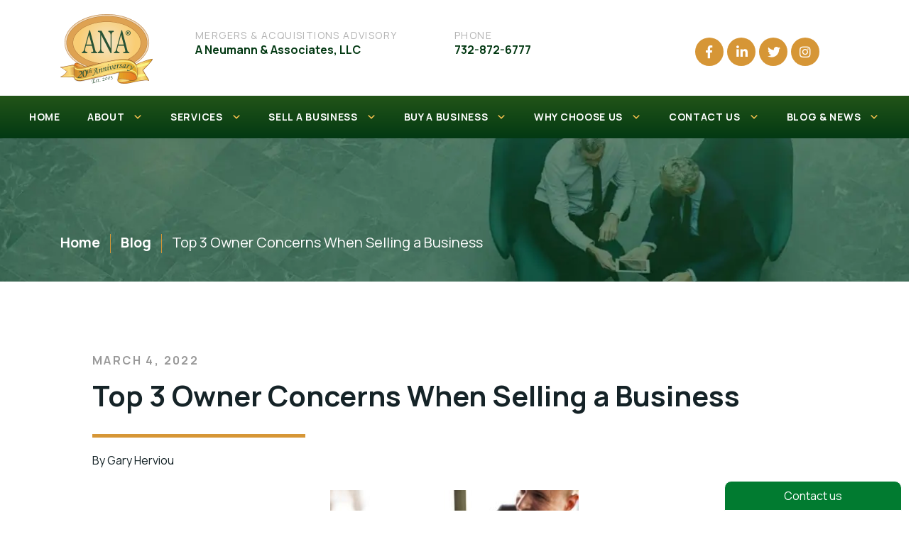

--- FILE ---
content_type: text/html; charset=UTF-8
request_url: https://neumannassociates.com/top-3-owner-concerns-when-selling-a-business/
body_size: 36682
content:
 <!DOCTYPE html><html class="no-js" lang="en-US"><head><meta charset="utf-8"><style id="aoatfcss" media="all">@charset "UTF-8";@font-face{font-family:dashicons;src:url('https://neumannassociates.com/wp-includes/css/../fonts/dashicons.eot?99ac726223c749443b642ce33df8b800');font-weight:400;font-style:normal}h1,h2,h5,h6{margin-top:0;margin-bottom:2rem}h1,h2,h5,h6{margin-bottom:2rem;font-weight:700;line-height:1;color:#152327}.col-12,.col-lg-4,.col-lg-5,.col-md-12,.col-md-2,.col-md-4,.col-md-7{position:relative;width:100%;padding-right:15px;padding-left:15px}.card-group>.card{margin-bottom:15px}.mt-6{margin-top:6rem!important}@font-face{font-family:'Font Awesome 5 Brands';font-style:normal;font-weight:400;src:url('https://neumannassociates.com/wp-content/themes/neumannassociates/assets/css/../fonts/fa-brands-400.eot');src:url('https://neumannassociates.com/wp-content/themes/neumannassociates/assets/css/../fonts/fa-brands-400.eot?#iefix') format("embedded-opentype"),url('https://neumannassociates.com/wp-content/themes/neumannassociates/assets/css/../fonts/fa-brands-400.woff2') format("woff2"),url('https://neumannassociates.com/wp-content/themes/neumannassociates/assets/css/../fonts/fa-brands-400.woff') format("woff"),url('https://neumannassociates.com/wp-content/themes/neumannassociates/assets/css/../fonts/fa-brands-400.ttf') format("truetype"),url('https://neumannassociates.com/wp-content/themes/neumannassociates/assets/css/../fonts/fa-brands-400.svg#fontawesome') format("svg")}h1,h2,h5,h6{font-family:Manrope,sans-serif}.company-marketability .card-horizontal{display:-webkit-box;display:-webkit-flex;display:-ms-flexbox;display:flex;-webkit-box-flex:1;-webkit-flex:1 1 auto;-ms-flex:1 1 auto;flex:1 1 auto;outline:0;border:0;margin:0 auto}@media (max-width:991.98px){.mergers{background-color:#fff}.mergers .row{-webkit-flex-wrap:nowrap;-ms-flex-wrap:nowrap;flex-wrap:nowrap}.header .resize-tablet{font-size:10px}.header .resize{font-size:14px}.custom-form .form-title{font-size:26px}}@media (max-width:575.98px){.custom-form .form-title{font-size:26px}.hero{background-image:url('https://neumannassociates.com/wp-content/themes/neumannassociates/assets/css/../img/backgrounds/hero-mobile.png')}.hero p{font-size:1.4rem;margin-top:-10px!important;font-style:normal;font-weight:500;font-size:20px;line-height:27px;color:#fff}.hero h1{font-style:normal;font-weight:700;font-size:3.5rem!important;line-height:120%;color:#fff;text-align:left}.hero h1:after{content:"";display:block;height:5px;left:0;margin-top:15px;max-width:250px;font-weight:500;font-size:2rem;line-height:27px;margin-left:0}.hero .btn-primary{width:223px;height:52px;padding:15px 50px;font-family:Manrope,sans-serif;font-style:normal;font-weight:700;font-size:1.6rem;line-height:22px;text-align:center;letter-spacing:.15em;white-space:nowrap}.mergers{margin-top:0!important}.mergers .form-class{position:absolute}.mergers .form-title{font-style:normal;font-weight:400;font-size:2.6rem;line-height:36px;text-align:center;color:#152327;padding-left:15px;padding-right:15px}.recent-press .col-md-2{max-width:50px;padding-right:0;padding-left:0}.card-1,.card-2,.card-3,.card-4,.card-5,.new-card{display:none}.huffingtonpost,.inc,.lvb,.njbiz{display:block}.company-marketability .card-horizontal{display:contents}.social-links{text-align:left!important;margin-top:25px}.header__phone{padding-top:5px;font-weight:600;font-size:1.6rem;color:#fff}}@font-face{font-family:Manrope;font-style:normal;font-weight:400;font-display:swap;src:url(https://fonts.gstatic.com/s/manrope/v13/xn7_YHE41ni1AdIRqAuZuw1Bx9mbZk79FO_F.ttf) format('truetype')}@font-face{font-family:Manrope;font-style:normal;font-weight:700;font-display:swap;src:url(https://fonts.gstatic.com/s/manrope/v13/xn7_YHE41ni1AdIRqAuZuw1Bx9mbZk4aE-_F.ttf) format('truetype')}ul{box-sizing:border-box}:root{--wp--preset--font-size--normal:16px;--wp--preset--font-size--huge:42px}#mega-menu-wrap-main-menu,#mega-menu-wrap-main-menu #mega-menu-main-menu,#mega-menu-wrap-main-menu #mega-menu-main-menu a.mega-menu-link,#mega-menu-wrap-main-menu #mega-menu-main-menu li.mega-menu-item,#mega-menu-wrap-main-menu #mega-menu-main-menu ul.mega-sub-menu{border-radius:0;box-shadow:none;background:0 0;border:0;bottom:auto;box-sizing:border-box;clip:auto;color:#666;display:block;float:none;font-family:inherit;font-size:14px;height:auto;left:auto;line-height:1.7;list-style-type:none;margin:0;min-height:auto;max-height:none;min-width:auto;max-width:none;opacity:1;outline:0;overflow:visible;padding:0;position:relative;right:auto;text-align:left;text-decoration:none;text-indent:0;text-transform:none;transform:none;top:auto;vertical-align:baseline;visibility:inherit;width:auto;word-wrap:break-word;white-space:normal}#mega-menu-wrap-main-menu #mega-menu-main-menu a.mega-menu-link:after,#mega-menu-wrap-main-menu #mega-menu-main-menu a.mega-menu-link:before,#mega-menu-wrap-main-menu #mega-menu-main-menu li.mega-menu-item:after,#mega-menu-wrap-main-menu #mega-menu-main-menu li.mega-menu-item:before,#mega-menu-wrap-main-menu #mega-menu-main-menu ul.mega-sub-menu:after,#mega-menu-wrap-main-menu #mega-menu-main-menu ul.mega-sub-menu:before,#mega-menu-wrap-main-menu #mega-menu-main-menu:after,#mega-menu-wrap-main-menu #mega-menu-main-menu:before,#mega-menu-wrap-main-menu:after,#mega-menu-wrap-main-menu:before{display:none}#mega-menu-wrap-main-menu{border-radius:0}#mega-menu-wrap-main-menu #mega-menu-main-menu{visibility:visible;text-align:left;padding:0}#mega-menu-wrap-main-menu #mega-menu-main-menu a.mega-menu-link{display:inline}#mega-menu-wrap-main-menu #mega-menu-main-menu li.mega-menu-item>ul.mega-sub-menu{display:block;visibility:hidden;opacity:1}#mega-menu-wrap-main-menu #mega-menu-main-menu li.mega-menu-item a.mega-menu-link:before{display:inline-block;font:inherit;font-family:dashicons;position:static;margin:0 6px 0 0;vertical-align:top;-webkit-font-smoothing:antialiased;-moz-osx-font-smoothing:grayscale;color:inherit;background:0 0;height:auto;width:auto;top:auto}#mega-menu-wrap-main-menu #mega-menu-main-menu>li.mega-menu-item{margin:0;display:inline-block;height:auto;vertical-align:middle}#mega-menu-wrap-main-menu #mega-menu-main-menu>li.mega-menu-item.mega-current-menu-item>a.mega-menu-link{background:rgba(255,255,255,0);color:#327ae7;font-weight:400;text-decoration:none;border-color:#fff}@media only screen and (max-width:991px){#mega-menu-wrap-main-menu #mega-menu-main-menu li.mega-menu-item>ul.mega-sub-menu{display:none;visibility:visible;opacity:1}#mega-menu-wrap-main-menu #mega-menu-main-menu>li.mega-menu-item.mega-current-menu-item>a.mega-menu-link{color:#fff;background:#327ae7}}#mega-menu-wrap-main-menu #mega-menu-main-menu>li.mega-menu-item>a.mega-menu-link{line-height:40px;height:40px;padding:0 10px;vertical-align:baseline;width:auto;display:block;color:#555;text-transform:none;text-decoration:none;text-align:left;background:rgba(0,0,0,0);border:0;border-radius:0;font-family:inherit;font-size:15px;font-weight:400;outline:0}@media only screen and (max-width:991px){#mega-menu-wrap-main-menu #mega-menu-main-menu>li.mega-menu-item{display:list-item;margin:0;clear:both;border:0}#mega-menu-wrap-main-menu #mega-menu-main-menu>li.mega-menu-item>a.mega-menu-link{border-radius:0;border:0;margin:0;line-height:40px;height:40px;padding:0 10px;background:0 0;text-align:left;color:#333;font-size:15px}}#mega-menu-wrap-main-menu #mega-menu-main-menu>li.mega-menu-flyout ul.mega-sub-menu{z-index:999;position:absolute;width:auto;max-width:none;padding:0;border:0;background:#fff;border-radius:0;box-shadow:0 0 5px 0 rgba(0,0,0,.1)}@media only screen and (max-width:991px){#mega-menu-wrap-main-menu #mega-menu-main-menu>li.mega-menu-flyout ul.mega-sub-menu{float:left;position:static;width:100%;padding:0;border:0;border-radius:0}#mega-menu-wrap-main-menu #mega-menu-main-menu>li.mega-menu-flyout ul.mega-sub-menu li.mega-menu-item{clear:both}#mega-menu-wrap-main-menu #mega-menu-main-menu>li.mega-menu-flyout ul.mega-sub-menu li.mega-menu-item:first-child>a.mega-menu-link{border-top-left-radius:0;border-top-right-radius:0}}#mega-menu-wrap-main-menu #mega-menu-main-menu>li.mega-menu-flyout ul.mega-sub-menu li.mega-menu-item a.mega-menu-link{display:block;background:#fff;color:#333;font-family:inherit;font-size:14px;font-weight:400;padding:0 10px;line-height:35px;text-decoration:none;text-transform:none;vertical-align:baseline}#mega-menu-wrap-main-menu #mega-menu-main-menu>li.mega-menu-flyout ul.mega-sub-menu li.mega-menu-item:first-child>a.mega-menu-link{border-top-left-radius:0;border-top-right-radius:0}#mega-menu-wrap-main-menu #mega-menu-main-menu>li.mega-menu-flyout ul.mega-sub-menu li.mega-menu-item:last-child>a.mega-menu-link{border-bottom-right-radius:0;border-bottom-left-radius:0}#mega-menu-wrap-main-menu #mega-menu-main-menu>li.mega-menu-flyout ul.mega-sub-menu li.mega-menu-item ul.mega-sub-menu{position:absolute;left:100%;top:0}#mega-menu-wrap-main-menu #mega-menu-main-menu li.mega-menu-item-has-children>a.mega-menu-link>span.mega-indicator:after{content:'\f140';font-family:dashicons;font-weight:400;display:inline-block;margin:0 0 0 6px;vertical-align:top;-webkit-font-smoothing:antialiased;-moz-osx-font-smoothing:grayscale;transform:rotate(0);color:inherit;position:relative;background:0 0;height:auto;width:auto;right:auto;line-height:inherit}#mega-menu-wrap-main-menu #mega-menu-main-menu li.mega-menu-item-has-children>a.mega-menu-link>span.mega-indicator{display:inline;height:auto;width:auto;background:0 0;position:relative;left:auto;min-width:auto;line-height:inherit;color:inherit;font-size:inherit;padding:0}#mega-menu-wrap-main-menu #mega-menu-main-menu li.mega-menu-item-has-children li.mega-menu-item-has-children>a.mega-menu-link>span.mega-indicator{float:right}@media only screen and (min-width:992px){#mega-menu-wrap-main-menu{background:rgba(255,255,255,0)}#mega-menu-wrap-main-menu #mega-menu-main-menu[data-effect=fade_up] li.mega-menu-item.mega-menu-flyout ul.mega-sub-menu{opacity:0;transform:translate(0,10px)}#mega-menu-wrap-main-menu #mega-menu-main-menu>li.mega-menu-flyout ul.mega-sub-menu li.mega-menu-item>a.mega-menu-link{white-space:nowrap;min-width:150px}#mega-menu-wrap-main-menu #mega-menu-main-menu li.mega-menu-flyout li.mega-menu-item a.mega-menu-link>span.mega-indicator:after{content:'\f139'}}@media only screen and (max-width:991px){#mega-menu-wrap-main-menu #mega-menu-main-menu>li.mega-menu-flyout ul.mega-sub-menu li.mega-menu-item:last-child>a.mega-menu-link{border-bottom-right-radius:0;border-bottom-left-radius:0}#mega-menu-wrap-main-menu #mega-menu-main-menu>li.mega-menu-flyout ul.mega-sub-menu li.mega-menu-item ul.mega-sub-menu{position:static;left:0;width:100%}#mega-menu-wrap-main-menu #mega-menu-main-menu>li.mega-menu-flyout ul.mega-sub-menu li.mega-menu-item ul.mega-sub-menu a.mega-menu-link{padding-left:20px}#mega-menu-wrap-main-menu #mega-menu-main-menu li.mega-menu-item-has-children>a.mega-menu-link>span.mega-indicator{float:right}#mega-menu-wrap-main-menu:after{content:"";display:table;clear:both}#mega-menu-wrap-main-menu .mega-menu-toggle{display:none}}#mega-menu-wrap-main-menu .mega-menu-toggle{display:none;z-index:1;background:#222;border-radius:2px;line-height:40px;height:40px;text-align:left;outline:0;white-space:nowrap}#mega-menu-wrap-main-menu .mega-menu-toggle .mega-toggle-blocks-center,#mega-menu-wrap-main-menu .mega-menu-toggle .mega-toggle-blocks-left,#mega-menu-wrap-main-menu .mega-menu-toggle .mega-toggle-blocks-right{display:-webkit-box;display:-ms-flexbox;display:-webkit-flex;display:flex;-ms-flex-preferred-size:33.33%;-webkit-flex-basis:33.33%;flex-basis:33.33%}#mega-menu-wrap-main-menu .mega-menu-toggle .mega-toggle-blocks-left{-webkit-box-flex:1;-ms-flex:1;-webkit-flex:1;flex:1;-webkit-box-pack:start;-ms-flex-pack:start;-webkit-justify-content:flex-start;justify-content:flex-start}#mega-menu-wrap-main-menu .mega-menu-toggle .mega-toggle-blocks-center{-webkit-box-pack:center;-ms-flex-pack:center;-webkit-justify-content:center;justify-content:center}#mega-menu-wrap-main-menu .mega-menu-toggle .mega-toggle-blocks-right{-webkit-box-flex:1;-ms-flex:1;-webkit-flex:1;flex:1;-webkit-box-pack:end;-ms-flex-pack:end;-webkit-justify-content:flex-end;justify-content:flex-end}#mega-menu-wrap-main-menu .mega-menu-toggle .mega-toggle-blocks-right .mega-toggle-block{margin-right:6px}#mega-menu-wrap-main-menu .mega-menu-toggle .mega-toggle-blocks-right .mega-toggle-block:only-child{margin-left:6px}#mega-menu-wrap-main-menu .mega-menu-toggle .mega-toggle-block{display:-webkit-box;display:-ms-flexbox;display:-webkit-flex;display:flex;height:100%;outline:0;-webkit-align-self:center;-ms-flex-item-align:center;align-self:center;-ms-flex-negative:0;-webkit-flex-shrink:0;flex-shrink:0}#mega-menu-wrap-main-menu .mega-menu-toggle .mega-toggle-block-0 .mega-toggle-animated{padding:0;display:-webkit-box;display:-ms-flexbox;display:-webkit-flex;display:flex;font:inherit;color:inherit;text-transform:none;background-color:transparent;border:0;margin:0;overflow:visible;transform:scale(.8);align-self:center;outline:0;background:0 0}#mega-menu-wrap-main-menu .mega-menu-toggle .mega-toggle-block-0 .mega-toggle-animated-box{width:40px;height:24px;display:inline-block;position:relative;outline:0}#mega-menu-wrap-main-menu .mega-menu-toggle .mega-toggle-block-0 .mega-toggle-animated-inner{display:block;top:50%;margin-top:-2px}#mega-menu-wrap-main-menu .mega-menu-toggle .mega-toggle-block-0 .mega-toggle-animated-inner,#mega-menu-wrap-main-menu .mega-menu-toggle .mega-toggle-block-0 .mega-toggle-animated-inner:after,#mega-menu-wrap-main-menu .mega-menu-toggle .mega-toggle-block-0 .mega-toggle-animated-inner:before{width:40px;height:4px;background-color:#ddd;border-radius:4px;position:absolute}#mega-menu-wrap-main-menu .mega-menu-toggle .mega-toggle-block-0 .mega-toggle-animated-inner:after,#mega-menu-wrap-main-menu .mega-menu-toggle .mega-toggle-block-0 .mega-toggle-animated-inner:before{content:"";display:block}#mega-menu-wrap-main-menu .mega-menu-toggle .mega-toggle-block-0 .mega-toggle-animated-inner:before{top:-10px}#mega-menu-wrap-main-menu .mega-menu-toggle .mega-toggle-block-0 .mega-toggle-animated-inner:after{bottom:-10px}#mega-menu-wrap-main-menu .mega-menu-toggle .mega-toggle-block-0 .mega-toggle-animated-slider .mega-toggle-animated-inner{top:2px}#mega-menu-wrap-main-menu .mega-menu-toggle .mega-toggle-block-0 .mega-toggle-animated-slider .mega-toggle-animated-inner:before{top:10px}#mega-menu-wrap-main-menu .mega-menu-toggle .mega-toggle-block-0 .mega-toggle-animated-slider .mega-toggle-animated-inner:after{top:20px}#mega-menu-wrap-main-menu{clear:both}.swiper-wrapper{position:relative;width:100%;height:100%;z-index:1;display:-webkit-box;display:-webkit-flex;display:-ms-flexbox;display:flex;-webkit-box-sizing:content-box;box-sizing:content-box}.swiper-wrapper{-webkit-transform:translate3d(0,0,0);transform:translate3d(0,0,0)}.swiper-slide{-webkit-flex-shrink:0;-ms-flex-negative:0;flex-shrink:0;width:100%;height:100%;position:relative}.swiper-pagination{position:absolute;text-align:center;-webkit-transform:translate3d(0,0,0);transform:translate3d(0,0,0);z-index:10}:root{--blue:#007bff;--indigo:#6610f2;--purple:#6f42c1;--pink:#e83e8c;--red:#dc3545;--orange:#fd7e14;--yellow:#ffc107;--green:#28a745;--teal:#20c997;--cyan:#17a2b8;--white:#fff;--gray:#6c757d;--gray-dark:#343a40;--primary:#152327;--secondary:#d69636;--success:#28a745;--info:#17a2b8;--warning:#ffc107;--danger:#dc3545;--light:#f8f9fa;--dark:#343a40;--breakpoint-xs:0;--breakpoint-sm:576px;--breakpoint-md:768px;--breakpoint-lg:992px;--breakpoint-xl:1200px;--font-family-sans-serif:sans-serif;--font-family-monospace:SFMono-Regular,Menlo,Monaco,Consolas,"Liberation Mono","Courier New",monospace}*,:after,:before{-webkit-box-sizing:border-box;box-sizing:border-box}html{font-family:sans-serif;line-height:1.15;-webkit-text-size-adjust:100%}header,main,nav,section{display:block}body{margin:0;font-family:Montserrat,sans-serif;font-size:1.8rem;font-weight:400;line-height:1.5;color:#152327;text-align:left;background-color:#fff}@media (max-width:1200px){body{font-size:calc(1.44rem + .3vw)}}h1,h2,h3,h5,h6{margin-top:0;margin-bottom:2rem}p{margin-top:0;margin-bottom:1rem}ul{margin-top:0;margin-bottom:1rem}ul ul{margin-bottom:0}b,strong{font-weight:bolder}sub{position:relative;font-size:75%;line-height:0;vertical-align:baseline}sub{bottom:-.25em}a{color:#152327;text-decoration:none;background-color:transparent}svg{overflow:hidden;vertical-align:middle}button{border-radius:0}button,input{margin:0;font-family:inherit;font-size:inherit;line-height:inherit}button,input{overflow:visible}button{text-transform:none}[type=button],button{-webkit-appearance:button}[type=button]::-moz-focus-inner,button::-moz-focus-inner{padding:0;border-style:none}::-webkit-file-upload-button{font:inherit;-webkit-appearance:button}h1,h2,h3,h5,h6{margin-bottom:2rem;font-weight:700;line-height:1;color:#152327}h1{font-size:6.4rem}@media (max-width:1200px){h1{font-size:calc(1.9rem + 3.75vw)}}h2{font-size:3.5rem}@media (max-width:1200px){h2{font-size:calc(1.61rem + 1.575vw)}}h3{font-size:3rem}@media (max-width:1200px){h3{font-size:calc(1.56rem + 1.2vw)}}h5{font-size:2rem}@media (max-width:1200px){h5{font-size:calc(1.46rem + .45vw)}}h6{font-size:1.8rem}.list-unstyled{padding-left:0;list-style:none}.list-inline{padding-left:0;list-style:none}.list-inline-item{display:inline-block}.list-inline-item:not(:last-child){margin-right:.5rem}.container{width:100%;padding-right:15px;padding-left:15px;margin-right:auto;margin-left:auto}@media (min-width:576px){.container{max-width:540px}}@media (min-width:768px){.container{max-width:720px}}@media (min-width:992px){.container{max-width:960px}}@media (min-width:1200px){.container{max-width:1140px}}.container-fluid{width:100%;padding-right:15px;padding-left:15px;margin-right:auto;margin-left:auto}.row{display:-webkit-box;display:-webkit-flex;display:-ms-flexbox;display:flex;-webkit-flex-wrap:wrap;-ms-flex-wrap:wrap;flex-wrap:wrap;margin-right:-15px;margin-left:-15px}.col-12,.col-lg-12,.col-lg-4,.col-lg-5,.col-md-12,.col-md-2,.col-md-4,.col-md-7{position:relative;width:100%;padding-right:15px;padding-left:15px}.col-12{-webkit-box-flex:0;-webkit-flex:0 0 100%;-ms-flex:0 0 100%;flex:0 0 100%;max-width:100%}@media (min-width:768px){.col-md-2{-webkit-box-flex:0;-webkit-flex:0 0 16.66667%;-ms-flex:0 0 16.66667%;flex:0 0 16.66667%;max-width:16.66667%}.col-md-4{-webkit-box-flex:0;-webkit-flex:0 0 33.33333%;-ms-flex:0 0 33.33333%;flex:0 0 33.33333%;max-width:33.33333%}.col-md-7{-webkit-box-flex:0;-webkit-flex:0 0 58.33333%;-ms-flex:0 0 58.33333%;flex:0 0 58.33333%;max-width:58.33333%}.col-md-12{-webkit-box-flex:0;-webkit-flex:0 0 100%;-ms-flex:0 0 100%;flex:0 0 100%;max-width:100%}}@media (min-width:992px){.col-lg-4{-webkit-box-flex:0;-webkit-flex:0 0 33.33333%;-ms-flex:0 0 33.33333%;flex:0 0 33.33333%;max-width:33.33333%}.col-lg-5{-webkit-box-flex:0;-webkit-flex:0 0 41.66667%;-ms-flex:0 0 41.66667%;flex:0 0 41.66667%;max-width:41.66667%}.col-lg-12{-webkit-box-flex:0;-webkit-flex:0 0 100%;-ms-flex:0 0 100%;flex:0 0 100%;max-width:100%}}.form-control{display:block;width:100%;height:calc(1.5em + 1rem + 2px);padding:.5rem 1.5rem;font-size:1.8rem;font-weight:400;line-height:1.5;color:#495057;background-color:#fff;background-clip:padding-box;border:1px solid #ced4da;border-radius:.25rem}@media (max-width:1200px){h6{font-size:calc(1.44rem + .3vw)}.form-control{font-size:calc(1.44rem + .3vw)}}.form-control::-ms-expand{background-color:transparent;border:0}.form-control::-webkit-input-placeholder{color:#6c757d;opacity:1}.form-control::-moz-placeholder{color:#6c757d;opacity:1}.form-control:-ms-input-placeholder{color:#6c757d;opacity:1}.form-control::-ms-input-placeholder{color:#6c757d;opacity:1}.btn{display:inline-block;font-weight:400;color:#152327;text-align:center;vertical-align:middle;background-color:transparent;border:1px solid transparent;padding:.5rem 1.5rem;font-size:1.8rem;line-height:1.5;border-radius:.5rem}@media (max-width:1200px){.btn{font-size:calc(1.44rem + .3vw)}}.btn-primary{color:#fff;background-color:#152327;border-color:#152327}.collapse:not(.show){display:none}#mega-menu-wrap-main-menu #mega-menu-main-menu>li.small-width ul.mega-sub-menu li a{width:175px!important;font-size:11px!important;display:inline-block!important}@media only screen and (max-width:991px){#mega-menu-wrap-main-menu .mega-menu-toggle+#mega-menu-main-menu{background:#fff;padding:0;display:block}#mega-menu-wrap-main-menu .mega-menu-toggle+#mega-menu-main-menu{background:#fff;padding:0;display:block;width:100vw;margin-left:-25px}.navbar-container{background:0 0!important;background-color:#fff}}#mega-menu-wrap-main-menu #mega-menu-main-menu>li.mega-menu-item>a.mega-menu-link{padding:0 38px 0 0}@media (max-width:1199.98px){#mega-menu-wrap-main-menu #mega-menu-main-menu>li.mega-menu-item>a.mega-menu-link{padding:0 5px 0 0}}.navbar{position:relative;display:-webkit-inline-box;display:-webkit-inline-flex;display:-ms-inline-flexbox;display:inline-flex;-webkit-flex-wrap:wrap;-ms-flex-wrap:wrap;flex-wrap:wrap;-webkit-box-align:center;-webkit-align-items:center;-ms-flex-align:center;align-items:center;-webkit-box-pack:justify;-webkit-justify-content:space-between;-ms-flex-pack:justify;justify-content:space-between;padding:.5rem 1rem;background:-webkit-gradient(linear,left bottom,left top,from(#033913),to(#225418));background:-webkit-linear-gradient(bottom,#033913 0,#225418 100%);background:-o-linear-gradient(bottom,#033913 0,#225418 100%);background:linear-gradient(360deg,#033913 0,#225418 100%);height:60px}.navbar #mega-menu-wrap-main-menu #mega-menu-main-menu>li.mega-menu-item>a.mega-menu-link{color:#fff;font-family:Manrope,sans-serif;font-style:normal;font-size:1.4rem;font-weight:700;outline:0;letter-spacing:.05em}.navbar #mega-menu-wrap-main-menu #mega-menu-main-menu>li.mega-menu-item.mega-current-menu-item>a.mega-menu-link{color:#ffc750}.navbar .mega-menu-wrap{clear:both;display:block!important;margin:0 auto!important}.navbar #mega-menu-wrap-main-menu #mega-menu-main-menu li.mega-menu-item-has-children>a.mega-menu-link>span.mega-indicator:after{content:'\f347';font-family:dashicons;font-weight:400;display:inline-block;margin:0 0 0 6px;vertical-align:top;-webkit-font-smoothing:antialiased;-moz-osx-font-smoothing:grayscale;-webkit-transform:rotate(0);-o-transform:rotate(0);transform:rotate(0);color:inherit;position:relative;background:0 0;height:auto;width:auto;right:auto;line-height:inherit;color:#ffc750}.navbar #mega-menu-wrap-main-menu #mega-menu-main-menu>li.mega-menu-flyout ul.mega-sub-menu li.mega-menu-item a.mega-menu-link{display:block;background:#017b30;color:#fff;font-family:inherit;font-weight:700;line-height:35px;text-decoration:none;text-transform:none;vertical-align:baseline;font-family:Manrope,sans-serif;z-index:1;letter-spacing:.05em;text-transform:uppercase;width:249px;font-size:12px;display:inline-block}.navbar #mega-menu-wrap-main-menu #mega-menu-main-menu>li.mega-menu-flyout ul.mega-sub-menu li.mega-menu-item ul.mega-sub-menu a.mega-menu-link{font-family:Manrope,sans-serif;font-style:normal;font-weight:700;letter-spacing:.05em;text-transform:uppercase}@media (min-width:768px){.green-phone-icon{display:none}}@media (max-width:991px){.hamburger{margin-left:85%!important}.hamburger--spring .hamburger-inner{background-color:#017b30}.hamburger--spring .hamburger-inner:after{background-color:#017b30}.hamburger--spring .hamburger-inner:before{background-color:#017b30}.navbar-expand-lg{display:inline-block;background:0 0!important}.navbar-collapse #mega-menu-wrap-main-menu #mega-menu-main-menu>li.mega-menu-item>a.mega-menu-link{height:100%;width:100%;background:#033913;z-index:2;border:0;padding:10px}}@media (max-width:575.98px){#mega-menu-wrap-main-menu #mega-menu-main-menu>li.small-width ul.mega-sub-menu li a{width:100%!important;font-size:14px!important}.hamburger--spring .hamburger-inner{background-color:#017b30}.contact-info{display:none}.green-phone-icon{border:0;background:0 0;display:block;margin-left:auto;margin-right:70px;margin-top:-55px}.hamburger--spring .hamburger-inner:after{background-color:#017b30}.hamburger--spring .hamburger-inner:before{background-color:#017b30}.navbar-expand-lg{display:inline-block}.navbar-collapse #mega-menu-wrap-main-menu #mega-menu-main-menu>li.mega-menu-item>a.mega-menu-link{height:100%;width:100%;background:#033913;z-index:2;border:0}.logo img{width:86px;height:60px;margin-top:-15px}.bg-transparent{height:70px}.header{background-color:#fff}.header .align-items-end{display:none!important}.header h5{display:none}.header p{display:none}.header .justify-content-center{background:0 0}.navbar-container{background-color:transparent!important}.navbar{background:0 0;margin-top:-80px}.office-location{display:none}}.navbar-container{background:-webkit-gradient(linear,left bottom,left top,from(#033913),to(#225418));background:-webkit-linear-gradient(bottom,#033913 0,#225418 100%);background:-o-linear-gradient(bottom,#033913 0,#225418 100%);background:linear-gradient(360deg,#033913 0,#225418 100%)}@media (max-height:425px){.hamburger--spring .hamburger-inner{background-color:#017b30}.hamburger--spring .hamburger-inner:after{background-color:#017b30}.hamburger--spring .hamburger-inner:before{background-color:#017b30}}.navbar-collapse{-webkit-flex-basis:100%;-ms-flex-preferred-size:100%;flex-basis:100%;-webkit-box-flex:1;-webkit-flex-grow:1;-ms-flex-positive:1;flex-grow:1;-webkit-box-align:center;-webkit-align-items:center;-ms-flex-align:center;align-items:center;z-index:1}.navbar-toggler{padding:.25rem .75rem;font-size:2.25rem;line-height:1;background-color:transparent;border:1px solid transparent;border-radius:.5rem}@media (max-width:1200px){.navbar-toggler{font-size:calc(1.485rem + .6375vw)}}@media (min-width:992px){.navbar-expand-lg{-webkit-box-orient:horizontal;-webkit-box-direction:normal;-webkit-flex-flow:row nowrap;-ms-flex-flow:row nowrap;flex-flow:row nowrap;-webkit-box-pack:start;-webkit-justify-content:flex-start;-ms-flex-pack:start;justify-content:flex-start}.navbar-expand-lg .navbar-collapse{display:-webkit-box!important;display:-webkit-flex!important;display:-ms-flexbox!important;display:flex!important;-webkit-flex-basis:auto;-ms-flex-preferred-size:auto;flex-basis:auto}.navbar-expand-lg .navbar-toggler{display:none}}.card{position:relative;display:-webkit-box;display:-webkit-flex;display:-ms-flexbox;display:flex;-webkit-box-orient:vertical;-webkit-box-direction:normal;-webkit-flex-direction:column;-ms-flex-direction:column;flex-direction:column;min-width:0;word-wrap:break-word;background-color:#fff;background-clip:border-box;border:1px solid rgba(0,0,0,.125);border-radius:.25rem}.card-body{-webkit-box-flex:1;-webkit-flex:1 1 auto;-ms-flex:1 1 auto;flex:1 1 auto;padding:1.25rem}.card-title{margin-bottom:.75rem}.card-text:last-child{margin-bottom:0}.card-img-top{width:100%;border-top-left-radius:calc(.25rem - 1px);border-top-right-radius:calc(.25rem - 1px)}.card-group{display:-webkit-box;display:-webkit-flex;display:-ms-flexbox;display:flex;-webkit-box-orient:vertical;-webkit-box-direction:normal;-webkit-flex-direction:column;-ms-flex-direction:column;flex-direction:column}@media (min-width:576px){.card-group{-webkit-box-orient:horizontal;-webkit-box-direction:normal;-webkit-flex-flow:row wrap;-ms-flex-flow:row wrap;flex-flow:row wrap}}.alert{position:relative;padding:.75rem 1.25rem;margin-bottom:1rem;border:1px solid transparent;border-radius:.25rem}.alert-success{color:#155724;background-color:#d4edda;border-color:#c3e6cb}.alert-danger{color:#721c24;background-color:#f8d7da;border-color:#f5c6cb}.bg-transparent{background-color:transparent!important}.d-none{display:none!important}.d-block{display:block!important}.d-flex{display:-webkit-box!important;display:-webkit-flex!important;display:-ms-flexbox!important;display:flex!important}.flex-column{-webkit-box-orient:vertical!important;-webkit-box-direction:normal!important;-webkit-flex-direction:column!important;-ms-flex-direction:column!important;flex-direction:column!important}.justify-content-center{-webkit-box-pack:center!important;-webkit-justify-content:center!important;-ms-flex-pack:center!important;justify-content:center!important}.align-items-end{-webkit-box-align:end!important;-webkit-align-items:flex-end!important;-ms-flex-align:end!important;align-items:flex-end!important}.align-content-center{-webkit-align-content:center!important;-ms-flex-line-pack:center!important;align-content:center!important}.position-relative{position:relative!important}.w-100{width:100%!important}.mb-0{margin-bottom:0!important}.mt-1{margin-top:1rem!important}.mb-1{margin-bottom:1rem!important}.mt-2{margin-top:2rem!important}.mt-3{margin-top:3rem!important}.mt-5{margin-top:5rem!important}.mb-6{margin-bottom:6rem!important}.mt-8{margin-top:8rem!important}.p-0{padding:0!important}.py-1{padding-top:1rem!important}.py-1{padding-bottom:1rem!important}.mx-auto{margin-right:auto!important}.ml-auto,.mx-auto{margin-left:auto!important}@media (min-width:768px){.mb-md-0{margin-bottom:0!important}.mt-md-2{margin-top:2rem!important}.mb-md-8{margin-bottom:8rem!important}}.text-left{text-align:left!important}.text-right{text-align:right!important}.text-center{text-align:center!important}.text-uppercase{text-transform:uppercase!important}.text-capitalize{text-transform:capitalize!important}.fab{-moz-osx-font-smoothing:grayscale;-webkit-font-smoothing:antialiased;display:inline-block;font-style:normal;font-variant:normal;text-rendering:auto;line-height:1}.fa-facebook-square:before{content:"\f082"}.fa-instagram:before{content:"\f16d"}.fa-linkedin:before{content:"\f08c"}.fa-twitter-square:before{content:"\f081"}.fab{font-family:'Font Awesome 5 Brands'}.hamburger{padding:10px;display:inline-block;outline:0;-webkit-box-shadow:none;box-shadow:none;font:inherit;color:inherit;text-transform:none;background-color:transparent;border:0;margin:0;overflow:visible}.hamburger-box{width:40px;display:inline-block;position:relative}@media (max-width:575.98px){.hamburger{padding:10px;display:inline-block;outline:0;-webkit-box-shadow:none;box-shadow:none;margin-left:80%!important;font:inherit;color:inherit;text-transform:none;background-color:transparent;border:0;margin:0;overflow:visible}img{padding-left:0}}@media (min-width:768px){.hamburger{padding:10px;display:inline-block;outline:0;-webkit-box-shadow:none;box-shadow:none;margin-left:85%!important;font:inherit;color:inherit;text-transform:none;background-color:transparent;border:0;margin:0;overflow:visible}}.hamburger-box{width:40px;height:24px;display:inline-block;position:relative}.hamburger-inner{display:block;top:50%;margin-top:-2px}.hamburger-inner,.hamburger-inner:after,.hamburger-inner:before{width:40px;height:4px;background-color:#017b30;border-radius:4px;position:absolute}.hamburger-inner:after,.hamburger-inner:before{content:"";display:block}.hamburger-inner:before{top:-10px}.hamburger-inner:after{bottom:-10px}.hamburger--spring .hamburger-inner{top:2px}.hamburger--spring .hamburger-inner:before{top:10px}.hamburger--spring .hamburger-inner:after{top:20px}*{font-family:Manrope,sans-serif}html{font-size:62.5%;-webkit-font-smoothing:antialiased;-moz-osx-font-smoothing:grayscale}img{max-width:100%;height:auto}a:not(.btn){color:#017b30}.section-padding{padding-top:50px;padding-bottom:50px}@media (min-width:768px){.section-padding{padding-top:80px;padding-bottom:80px}}h1,h2,h3,h5,h6{font-family:Manrope,sans-serif}.form-class .OTMForm{padding:25px 30px 30px;max-width:445px}@media only screen and (max-width:575px){.form-class .OTMForm{padding:50px 15px}}.form-control{border-radius:5px;height:40px;font-size:1.5rem;font-weight:400;line-height:2rem;color:#000;padding-left:4rem;border-radius:0}.footer h5{font-family:Manrope,sans-serif;font-style:normal;font-weight:600;font-size:1.4rem;line-height:19px;display:-webkit-box;display:-webkit-flex;display:-ms-flexbox;display:flex;-webkit-box-align:end;-webkit-align-items:flex-end;-ms-flex-align:end;align-items:flex-end;text-align:right;letter-spacing:.1em;text-transform:uppercase;color:#b3b3b3;padding-bottom:10px}.header p{font-family:Manrope,sans-serif;font-style:normal;font-weight:500;font-size:1.6rem;line-height:22px;display:-webkit-box;display:-webkit-flex;display:-ms-flexbox;display:flex;-webkit-box-align:end;-webkit-align-items:flex-end;-ms-flex-align:end;align-items:flex-end;color:#033913}.header{background-color:#fff}.header h5{font-family:Manrope,sans-serif;font-style:normal;font-weight:400;font-size:1.4rem;line-height:19px;display:-webkit-box;display:-webkit-flex;display:-ms-flexbox;display:flex;-webkit-box-align:end;-webkit-align-items:flex-end;-ms-flex-align:end;align-items:flex-end;text-align:right;letter-spacing:.1em;text-transform:uppercase;color:#b3b3b3}.header p{font-family:Manrope,sans-serif;font-style:normal;font-weight:600;font-size:1.6rem;line-height:22px;display:-webkit-box;display:-webkit-flex;display:-ms-flexbox;display:flex;-webkit-box-align:end;-webkit-align-items:flex-end;-ms-flex-align:end;align-items:flex-end;color:#033913}#otm-popup-overlay{display:none;position:fixed;top:0;left:0;right:0;bottom:0;background-color:rgba(0,0,0,.7);width:100%;height:100%;text-align:center;padding:1rem;-webkit-box-align:center;-webkit-align-items:center;-ms-flex-align:center;align-items:center;-webkit-box-pack:center;-webkit-justify-content:center;-ms-flex-pack:center;justify-content:center;z-index:99999}#otm-popup-overlay img{height:95%}#otm-popup-overlay .otm-popup{position:relative;padding-top:30px;padding-bottom:15px;padding-left:0;padding-right:0;background:url('https://neumannassociates.com/wp-content/themes/neumannassociates/assets/img/backgrounds/neupop-background-min.png');background-color:#f5c070;float:left;border:1px solid #1e5117;border-radius:5px;-webkit-background-size:cover;background-size:cover}#otm-popup-close{display:block;font-size:18px;height:30px;line-height:30px;border-radius:50%}.neupop-header h2{display:block;font-family:arial;font-size:24px;color:#104912;line-height:32px;margin-bottom:10px;margin-top:10px;letter-spacing:-.7px;padding-left:40px;text-align:left;padding-bottom:10px}.neupop .neupop-content ul li{overflow:hidden}.neupop .neupop-content ul li{padding-left:30px;list-style-position:outside;color:#104912;list-style:none;background:url([data-uri]);background-repeat:no-repeat;background-position:0 2px;padding:1px 0;display:-webkit-box;display:-webkit-flex;display:-ms-flexbox;display:flex;padding-left:30px}.neupop .neupop-content ul{list-style:disc;list-style-position:inside;font-family:arial;font-size:15px;color:#393939;padding:8px 24px;padding-left:50px}.neupop .neupop-content{padding-bottom:20px}.neuButtonBlock{float:left;width:50%;text-align:center}.neuButtonWrapper{display:-webkit-box;display:-webkit-flex;display:-ms-flexbox;display:flex;-webkit-box-pack:justify;-webkit-justify-content:space-between;-ms-flex-pack:justify;justify-content:space-between}.neupop a.neupop-no{float:right;margin:20px 54px 0 0;font-size:18px;text-decoration:underline;color:#144b13}.green-block-image{padding-top:9px}@media (max-width:575.98px){h1{font-style:normal;font-weight:400;font-size:3rem!important;line-height:120%;text-align:center;color:#152327;font-family:Manrope,sans-serif}.card{margin:0 auto}}.hero{padding-bottom:3rem;max-height:448px}.hero__heading{font-family:Manrope,sans-serif;text-transform:none!important;color:#f8f9fa;margin-bottom:1rem;font-style:normal;font-weight:700;font-size:5.8rem;line-height:48px}.hero p{font-family:Manrope,sans-serif;font-style:normal;font-weight:500;font-size:22px;line-height:25px;display:-webkit-box;display:-webkit-flex;display:-ms-flexbox;display:flex;-webkit-box-align:end;-webkit-align-items:flex-end;-ms-flex-align:end;align-items:flex-end;color:#fff}.hero .btn-primary{-webkit-align-self:baseline;-ms-flex-item-align:baseline;align-self:baseline;background:#d69636;width:258px;height:65px;font-style:normal;font-weight:700;font-size:18px;line-height:25px;padding:20px;text-align:center;letter-spacing:.15em;text-transform:uppercase;color:#fff;border:none;border-radius:0;font-family:Manrope,sans-serif}.hero__heading:after{content:"";display:block;height:5px;font-family:Manrope,sans-serif;background:#d69636;left:0;margin-top:30px;max-width:300px}.mergers{width:100%;height:auto}.mergers .mergers-heading{font-style:normal;font-weight:800;font-size:4.5rem;line-height:120%;color:#152327;font-family:Manrope,sans-serif}.mergers .mergers-heading:after{content:"";display:block;height:5px;background:#d69636;left:0;margin-top:30px;max-width:300px}.mergers .mergers-paragraph{font-style:normal;font-weight:400;font-size:1.7rem;line-height:160%;text-align:left;max-width:540px;font-family:Manrope,sans-serif}@media (max-width:991px){section.mergers .row{flex-direction:column!important}section.mergers .row .custom-form .OTMForm{max-width:100%!important}section.mergers .row .form-class{margin-top:50px}.mergers .mergers-paragraph{max-width:100%}}.neu-home-seminar-cta_wrapper{padding:10px 10px 20px;width:100%;text-align:center}a.neu-home-seminar-cta{position:relative;display:inline-block;text-align:center;font-size:24px;font-weight:600;color:#e71700;text-decoration:none;letter-spacing:-1px}a.neu-home-seminar-cta span{display:inline-block;position:relative;line-height:24px}a.neu-home-seminar-cta>span:before{position:absolute;font-family:'Font Awesome 5 Free';content:'\f30b';font-size:18px;right:10px;opacity:0;transition:.3s;top:-20px}a.neu-home-seminar-cta:hover>span:before{opacity:1;right:-21px;bottom:14px}.custom-form ::-webkit-input-placeholder{font-family:Manrope,sans-serif;font-style:normal;font-weight:400;font-size:1.6rem;line-height:21px;color:#999}.custom-form ::-moz-placeholder{font-family:Manrope,sans-serif;font-style:normal;font-weight:400;font-size:1.6rem;line-height:21px;color:#999}.custom-form :-ms-input-placeholder{font-family:Manrope,sans-serif;font-style:normal;font-weight:400;font-size:1.6rem;line-height:21px;color:#999}.custom-form ::-ms-input-placeholder{font-family:Manrope,sans-serif;font-style:normal;font-weight:400;font-size:1.6rem;line-height:21px;color:#999}.custom-form .form-title{font-style:normal;font-weight:400;font-size:3rem;line-height:41px;text-align:center;color:#152327;font-family:Manrope,sans-serif}.custom-form .custom-OTM-form{background:#f7f7f7}.custom-form p{font-family:Manrope,sans-serif;font-style:normal;font-weight:400;font-size:1.6rem;line-height:160%;color:#152327}.custom-form input{margin:0 auto;padding-left:2rem;border-top:0;border-left:0;border-right:0;border-bottom:1px solid #b3b3b3}.custom-form .top-text{font-family:Manrope,sans-serif;font-style:normal;font-weight:500;font-size:1.4rem;line-height:21px;text-align:left;color:#152327}.experienced-top-text:before{content:'';display:inline-block;width:14px;height:14px;border-radius:7.5px;background-color:#017b30;margin-right:5px;-webkit-box-shadow:0 0 0 0 rgba(1,123,48,.5);box-shadow:0 0 0 0 rgba(1,123,48,.5);-webkit-animation:1.5s infinite pulse}@-webkit-keyframes pulse{0%{-webkit-transform:scale(1);transform:scale(1)}70%{-webkit-transform:scale(.9);transform:scale(.9);-webkit-box-shadow:0 0 0 8px rgba(1,123,48,0);box-shadow:0 0 0 8px rgba(1,123,48,0)}100%{-webkit-transform:scale(1);transform:scale(1);-webkit-box-shadow:0 0 0 0 rgba(1,123,48,0);box-shadow:0 0 0 0 rgba(1,123,48,0)}}.recent-press .card{border:none}.recent-press .card-img-top{width:100%;height:3.4vh;-o-object-fit:scale-down;object-fit:scale-down;border:0;outline:0}.recent-press .card-group{display:none}.why-choose-us .card{background-color:#f7f7f7;border:0;outline:0}.why-choose-us .card-text{margin-top:10px}.why-choose-us .card-text,.why-choose-us .card-title{color:#152327;font-family:Manrope,sans-serif}.why-choose-us .card-img-top{margin:0 auto;background:0 0;border:0;outline:0;padding-bottom:20px;width:54px;height:54px;-webkit-transform:scale(1.5);-o-transform:scale(1.5);transform:scale(1.5)}.why-choose-us p{font-family:Manrope,sans-serif;font-style:normal;font-weight:400;font-size:1.6rem;line-height:150%;color:#152327;padding-top:10px}.why-choose-us .swiper{width:100%;height:100%;overflow:hidden;margin-top:3em}.why-choose-us .swiper .swiper-slide{text-align:center;display:-webkit-box;display:-ms-flexbox;display:-webkit-flex;display:flex;-webkit-box-pack:center;-ms-flex-pack:center;-webkit-justify-content:center;justify-content:center;-webkit-box-align:center;-ms-flex-align:center;-webkit-align-items:center;align-items:center}.why-choose-us .swiper-pagination{display:none}@media (min-width:768px){.swiper-pagination{display:none}.why-choose-us .swiper{display:none}.custom-form .custom-OTM-form{background:#f7f7f7}.mergers{background-color:#fff}.mergers .row{-webkit-flex-wrap:nowrap;-ms-flex-wrap:nowrap;flex-wrap:nowrap}}@media screen and (max-width:1024px){.custom-form .form-title{font-size:20px}}@media (max-width:991.98px){#mega-menu-wrap-main-menu #mega-menu-main-menu>li.small-width ul.mega-sub-menu li a{width:100%!important;font-size:14px!important}#mega-menu-wrap-main-menu #mega-menu-main-menu>li.mega-menu-flyout ul.mega-sub-menu li.mega-menu-item a.mega-menu-link{width:100%!important}.hero{max-height:496px}.mergers{background-color:#fff}.mergers .row{-webkit-flex-wrap:nowrap;-ms-flex-wrap:nowrap;flex-wrap:nowrap}.header .resize-tablet{font-size:10px}.header .resize{font-size:14px}.custom-form .form-title{font-size:26px}.top-text{padding-left:30px}}@media (max-width:321px){.mergers .custom-form .custom-OTM-form input{width:280px}}@media (max-width:575.98px){.custom-form .form-title{font-size:26px}.hero{background-image:url('https://neumannassociates.com/wp-content/themes/neumannassociates/assets/css/../img/backgrounds/hero-mobile.png')}.hero p{font-size:1.4rem;margin-top:-10px!important;font-style:normal;font-weight:500;font-size:20px;line-height:27px;color:#fff}.hero h1{font-style:normal;font-weight:700;font-size:3.5rem!important;line-height:120%;color:#fff;text-align:left}.hero h1:after{content:"";display:block;height:5px;left:0;margin-top:15px;max-width:250px;font-weight:500;font-size:2rem;line-height:27px;margin-left:0}.hero .btn-primary{width:223px;height:52px;padding:15px 50px;font-family:Manrope,sans-serif;font-style:normal;font-weight:700;font-size:1.6rem;line-height:22px;text-align:center;letter-spacing:.15em;white-space:nowrap}.mergers{margin-top:0!important}.mergers .form-class{position:absolute}.mergers .mergers-heading:after{margin-top:15px;width:250px}.mergers .mergers-container{position:relative;margin-top:700px;margin-left:5px}.mergers .form-title{font-style:normal;font-weight:400;font-size:2.6rem;line-height:36px;text-align:center;color:#152327;padding-left:15px;padding-right:15px}.mergers .mergers-paragraph{padding-left:15px;padding-right:15px}.mergers .custom-form p{font-style:normal;font-weight:400;font-size:1.6rem;line-height:160%;color:#152327}.mergers .mergers-heading{font-style:normal;font-weight:800;font-size:3rem;line-height:120%;color:#152327;padding-left:15px}.recent-press .col-md-2{max-width:50px;padding-right:0;padding-left:0}.recent-press .swiper-card-3{display:block;padding-top:45px;background:0 0;outline:0;border:0}.card-1,.card-2,.card-3,.card-4,.card-5,.new-card{display:none}.huffingtonpost,.inc,.lvb,.njbiz{display:block}.why-choose-us .swiper-card-1,.why-choose-us .swiper-card-2,.why-choose-us .swiper-card-3,.why-choose-us .swiper-card-4,.why-choose-us .swiper-card-5,.why-choose-us .swiper-card-6{display:block;padding-top:45px;background:0 0}.social-links{text-align:left!important;margin-top:25px}.header__phone{padding-top:5px;font-weight:600;font-size:1.6rem;color:#fff}}.social-links .fa-facebook-square{width:40px!important;height:40px!important;left:0;top:0;color:#fff!important;background:#d69636;border-radius:50px}.social-links .fa-facebook-square:before{content:"\f39e"!important;width:40px!important;height:40px!important;display:-webkit-box;display:-webkit-flex;display:-ms-flexbox;display:flex;padding-left:15px;padding-top:11px}.social-links .fa-linkedin{width:40px!important;height:40px!important;left:0;top:0;color:#fff!important;background:#d69636;border-radius:50px}.social-links .fa-linkedin:before{content:"\f0e1"!important;width:40px!important;height:40px!important;display:-webkit-box;display:-webkit-flex;display:-ms-flexbox;display:flex;padding-left:13px;padding-top:11px}.social-links .fa-twitter-square{width:40px!important;height:40px!important;left:0;top:0;color:#fff!important;background:#d69636;border-radius:50px}.social-links .fa-twitter-square:before{content:"\f099"!important;width:40px!important;height:40px!important;display:-webkit-box;display:-webkit-flex;display:-ms-flexbox;display:flex;padding-left:12px;padding-top:11px}.social-links .fa-instagram{width:40px!important;height:40px!important;left:0;top:0;color:#fff!important;background:#d69636;border-radius:50px}.social-links .fa-instagram:before{content:"\f16d"!important;width:40px!important;height:40px!important;display:-webkit-box;display:-webkit-flex;display:-ms-flexbox;display:flex;padding-left:12px;padding-top:11px}.social-links .fa-instagram,.social-links .fa-linkedin,.social-links .fa-twitter-square{text-decoration:none}.mega-sub-menu .mega-menu-item a{background-color:#017b30!important}.sempopoverlay{display:none;align-items:center;justify-content:center;position:fixed;top:0;left:0;width:100%;height:100%;z-index:99999;background-color:rgba(0,0,0,.7)}.sempop{max-width:600px;width:100%;top:-moz-calc(50% - 350px);top:-webkit-calc(50% - 350px);top:calc(50% - 350px);left:-moz-calc(50% - 282px);left:-webkit-calc(50% - 282px);left:calc(50% - 282px);z-index:9999;padding:0 20px}.sempop .neuButtonWrapper{display:block;float:left;width:100%;padding-top:20px;padding-bottom:20px;-webkit-border-bottom-right-radius:4px;-webkit-border-bottom-left-radius:4px;-moz-border-radius-bottomright:4px;-moz-border-radius-bottomleft:4px;border-bottom-right-radius:4px;border-bottom-left-radius:4px}.sempop .neuButtonBlock{float:left;width:50%;text-align:center}.sempop .sempop-header{font-family:arial;font-size:24px;padding:15px 24px;color:#d27e00;line-height:26px;font-weight:700;text-align:center;float:left;width:100%}.sempop .sempop-header em{display:block;font-size:14px;color:#fff;font-weight:600;padding:3px 10px;text-shadow:0 0 5px #000}.sempop .sempop-header h2{display:block;font-size:25px;color:#fff;font-weight:600;padding:3px 10px;text-shadow:0 0 5px #000;margin-bottom:8px}.sempop .sempop-header h5{font-family:sans-serif!important;display:block;font-size:16px;letter-spacing:1px;line-height:20px;color:#efc656;font-weight:bolder!important;padding:5px 10px;text-shadow:0 0 5px rgb(0 0 0/80%);text-align:center;margin-bottom:0}.sempop .sempop-header protocol{display:block;font-size:16px;line-height:20px;color:#fff;font-weight:700;padding:10px 10px 5px;text-shadow:0 0 5px #000}.sempop .sempop-content{padding-bottom:20px;max-width:430px;width:100%;margin:0 auto;padding:0 10px}.sempop .sempop-footer sub{font-size:15px;line-height:22px;font-weight:700;color:#efc656;text-align:center;display:block;float:left;width:100%;padding:10px;text-shadow:0 0 5px #000}.sempop .sempop-footer offer{font-size:18px;font-weight:600;line-height:22px;color:#fff;text-align:center;display:block;float:left;width:100%;padding:0 10px 10px;text-shadow:0 0 5px #000}.sempop .sempop-content ul li{font-size:16px;color:#fff;font-weight:600;float:left;line-height:18px;padding-left:34px;padding-top:3px;padding-bottom:3px;background-image:url(https://www.neumannassociates.com/wp-content/uploads/2018/07/sempop-bullet.png);background-repeat:no-repeat;background-position:2px 0;background-size:26px;list-style:none;text-shadow:0 0 5px #000}.sempop .sempop-content ul{list-style:disc;list-style-position:inside;font-family:arial;font-size:15px;color:#393939;padding:8px 24px}.sempop .sempop-content ul li{margin-left:15px;list-style-position:outside}.sempop a.sempop-yes{float:right;margin:0 5px}.sempop a.sempop-no{float:left;margin:0 5px}.sempop .neucontainer{position:relative;float:left;padding-top:0;padding-left:0;padding-right:0;background-image:url(https://www.neumannassociates.com/wp-content/uploads/2018/08/popup-bg-min-darker.png);background-position:center;background-size:cover;background-color:#e4980a;float:left;width:100%;background-color:#e4980a;border:1px solid #1e5117;-webkit-border-radius:5px;-moz-border-radius:5px;border-radius:5px;-webkit-box-shadow:0 0 11px 0 #000;-moz-box-shadow:0 0 11px 0 #000;box-shadow:0 0 11px 0 #000;overflow:hidden}.sempop .neucontainer:before{display:block;-webkit-box-shadow:0 0 14px 0 #000;-moz-box-shadow:0 0 14px 0 #000;box-shadow:0 0 14px 0 #000}.sempop .neuButtonBlock a{font-size:21px;font-weight:700;color:#fff;border:1px solid #f6f6fd;background-color:#043a13;padding:10px 34px;border-color:#043a13;-webkit-border-radius:5px;-moz-border-radius:5px;border-radius:5px;min-width:120px;width:160px;-webkit-box-shadow:0 0 5px 0 rgba(0,0,0,.3);-moz-box-shadow:0 0 5px 0 rgba(0,0,0,.3);box-shadow:0 0 5px 0 rgba(0,0,0,.3)}.sempop .neuButtonBlock a span{font-size:12px;display:block;clear:left;border-top:1px solid #505050;padding-top:3px;line-height:12px}@media screen and (max-width:575px){.sempop{left:0!important}}@media screen and (max-width:440px){.sempop .neuButtonBlock a{font-size:18px!important;min-width:80px!important;padding:8px!important;width:90px!important}.sempop .neuButtonBlock{float:left;width:50%;text-align:center!important;padding:2px}.sempop .sempop-content ul{padding:8px 0!important}.sempop .sempop-content ul li{background-size:22px!important;background-position:2px 1px!important;padding-left:28px!important;line-height:16px!important;font-size:14px!important;margin-left:0!important}.sempop .sempop-content{padding-bottom:10px!important}.sempop .sempop-header{font-size:18px!important;line-height:22px!important;padding:15px 10px 8px!important}.sempop .sempop-header h2{font-size:18px!important}.sempop .sempop-header h5{font-size:14px!important}.sempop .sempop-header em{font-size:12px!important;line-height:16px}.sempop .sempop-footer sub{font-size:13px!important;padding:10px!important;line-height:18px!important}.sempop .sempop-footer offer{font-size:16px!important;line-height:18px!important}.sempop .neuButtonWrapper{padding-top:8px!important}}body{--wp--preset--color--black:#000;--wp--preset--color--cyan-bluish-gray:#abb8c3;--wp--preset--color--white:#fff;--wp--preset--color--pale-pink:#f78da7;--wp--preset--color--vivid-red:#cf2e2e;--wp--preset--color--luminous-vivid-orange:#ff6900;--wp--preset--color--luminous-vivid-amber:#fcb900;--wp--preset--color--light-green-cyan:#7bdcb5;--wp--preset--color--vivid-green-cyan:#00d084;--wp--preset--color--pale-cyan-blue:#8ed1fc;--wp--preset--color--vivid-cyan-blue:#0693e3;--wp--preset--color--vivid-purple:#9b51e0;--wp--preset--gradient--vivid-cyan-blue-to-vivid-purple:linear-gradient(135deg,rgba(6,147,227,1) 0%,#9b51e0 100%);--wp--preset--gradient--light-green-cyan-to-vivid-green-cyan:linear-gradient(135deg,#7adcb4 0%,#00d082 100%);--wp--preset--gradient--luminous-vivid-amber-to-luminous-vivid-orange:linear-gradient(135deg,rgba(252,185,0,1) 0%,rgba(255,105,0,1) 100%);--wp--preset--gradient--luminous-vivid-orange-to-vivid-red:linear-gradient(135deg,rgba(255,105,0,1) 0%,#cf2e2e 100%);--wp--preset--gradient--very-light-gray-to-cyan-bluish-gray:linear-gradient(135deg,#eee 0%,#a9b8c3 100%);--wp--preset--gradient--cool-to-warm-spectrum:linear-gradient(135deg,#4aeadc 0%,#9778d1 20%,#cf2aba 40%,#ee2c82 60%,#fb6962 80%,#fef84c 100%);--wp--preset--gradient--blush-light-purple:linear-gradient(135deg,#ffceec 0%,#9896f0 100%);--wp--preset--gradient--blush-bordeaux:linear-gradient(135deg,#fecda5 0%,#fe2d2d 50%,#6b003e 100%);--wp--preset--gradient--luminous-dusk:linear-gradient(135deg,#ffcb70 0%,#c751c0 50%,#4158d0 100%);--wp--preset--gradient--pale-ocean:linear-gradient(135deg,#fff5cb 0%,#b6e3d4 50%,#33a7b5 100%);--wp--preset--gradient--electric-grass:linear-gradient(135deg,#caf880 0%,#71ce7e 100%);--wp--preset--gradient--midnight:linear-gradient(135deg,#020381 0%,#2874fc 100%);--wp--preset--duotone--dark-grayscale:url('https://neumannassociates.com/#wp-duotone-dark-grayscale');--wp--preset--duotone--grayscale:url('https://neumannassociates.com/#wp-duotone-grayscale');--wp--preset--duotone--purple-yellow:url('https://neumannassociates.com/#wp-duotone-purple-yellow');--wp--preset--duotone--blue-red:url('https://neumannassociates.com/#wp-duotone-blue-red');--wp--preset--duotone--midnight:url('https://neumannassociates.com/#wp-duotone-midnight');--wp--preset--duotone--magenta-yellow:url('https://neumannassociates.com/#wp-duotone-magenta-yellow');--wp--preset--duotone--purple-green:url('https://neumannassociates.com/#wp-duotone-purple-green');--wp--preset--duotone--blue-orange:url('https://neumannassociates.com/#wp-duotone-blue-orange');--wp--preset--font-size--small:13px;--wp--preset--font-size--medium:20px;--wp--preset--font-size--large:36px;--wp--preset--font-size--x-large:42px}</style><link rel="preload" href="https://neumannassociates.com/wp-content/themes/neumannassociates/assets/img/backgrounds/bg-hero.webp" as="image"><link rel="stylesheet" media="print" href="https://neumannassociates.com/wp-content/cache/autoptimize/css/autoptimize_16e9ef4b4447035d32ff8ef0058dfcee.css" onload="this.onload=null;this.media='all';"><link rel="stylesheet" media="print" href="https://neumannassociates.com/wp-content/cache/autoptimize/css/autoptimize_6fe211f8bb15af76999ce9135805d7af.css" onload="this.onload=null;this.media='only screen and (max-width: 768px)';"><noscript id="aonoscrcss"><link media="all" href="https://neumannassociates.com/wp-content/cache/autoptimize/css/autoptimize_16e9ef4b4447035d32ff8ef0058dfcee.css" rel="stylesheet"><link media="only screen and (max-width: 768px)" href="https://neumannassociates.com/wp-content/cache/autoptimize/css/autoptimize_6fe211f8bb15af76999ce9135805d7af.css" rel="stylesheet"></noscript><title>Top 3 Owner Concerns When Selling a Business | Business Brokers | A Neumann &amp; Associates, LLC</title><link data-rocket-preload as="style" href="https://fonts.googleapis.com/css2?family=Manrope:wght@400;700&#038;family=Nunito+Sans&#038;family=Nunito:ital@0;1&#038;display=swap" rel="preload"><link href="https://fonts.googleapis.com/css2?family=Manrope:wght@400;700&#038;family=Nunito+Sans&#038;family=Nunito:ital@0;1&#038;display=swap" media="print" onload="this.media=&#039;all&#039;" rel="stylesheet"> <noscript><link rel="stylesheet" href="https://fonts.googleapis.com/css2?family=Manrope:wght@400;700&#038;family=Nunito+Sans&#038;family=Nunito:ital@0;1&#038;display=swap"></noscript><meta http-equiv="X-UA-Compatible" content="IE=edge"><meta name="viewport" content="width=device-width, initial-scale=1.0"><meta name="theme-color" content="#fff"><meta name='robots' content='index, follow, max-image-preview:large, max-snippet:-1, max-video-preview:-1' /><link rel="canonical" href="https://neumannassociates.com/top-3-owner-concerns-when-selling-a-business/" /><meta property="og:locale" content="en_US" /><meta property="og:type" content="article" /><meta property="og:title" content="Top 3 Owner Concerns When Selling a Business | Business Brokers | A Neumann &amp; Associates, LLC" /><meta property="og:description" content="If you are thinking about selling your business, you certainly have many things to think about.&nbsp; The process of selling a privately held company is a unique experience and, if handled properly, can result in an extremely rewarding transaction that fully meets the goals of the owner and the firm. &nbsp;Thoughtful planning and a proactive..." /><meta property="og:url" content="https://neumannassociates.com/top-3-owner-concerns-when-selling-a-business/" /><meta property="og:site_name" content="Business Brokers | A Neumann &amp; Associates, LLC" /><meta property="article:published_time" content="2022-03-04T06:00:34+00:00" /><meta property="article:modified_time" content="2022-07-07T05:29:46+00:00" /><meta property="og:image" content="https://neumannassociates.com/wp-content/uploads/2022/06/accomplished-achievement-agreed-agreement-american-business-1573861-pxhere.com_-600x392-3-e1654708167367.jpg" /><meta property="og:image:width" content="350" /><meta property="og:image:height" content="229" /><meta property="og:image:type" content="image/jpeg" /><meta name="author" content="Gary Herviou" /><meta name="twitter:card" content="summary_large_image" /><meta name="twitter:label1" content="Written by" /><meta name="twitter:data1" content="Gary Herviou" /><meta name="twitter:label2" content="Est. reading time" /><meta name="twitter:data2" content="5 minutes" /><link rel='dns-prefetch' href='//www.googletagmanager.com' /><link rel='dns-prefetch' href='//d3h66sfd9htnrp.cloudfront.net' /><link href='https://fonts.gstatic.com' crossorigin rel='preconnect' /><link rel="alternate" type="application/rss+xml" title="Business Brokers | A Neumann &amp; Associates, LLC &raquo; Feed" href="https://neumannassociates.com/feed/" /><link rel="alternate" type="application/rss+xml" title="Business Brokers | A Neumann &amp; Associates, LLC &raquo; Comments Feed" href="https://neumannassociates.com/comments/feed/" /><link rel="alternate" type="application/rss+xml" title="Business Brokers | A Neumann &amp; Associates, LLC &raquo; Top 3 Owner Concerns When Selling a Business Comments Feed" href="https://neumannassociates.com/top-3-owner-concerns-when-selling-a-business/feed/" /><link rel="alternate" title="oEmbed (JSON)" type="application/json+oembed" href="https://neumannassociates.com/wp-json/oembed/1.0/embed?url=https%3A%2F%2Fneumannassociates.com%2Ftop-3-owner-concerns-when-selling-a-business%2F" /><link rel="alternate" title="oEmbed (XML)" type="text/xml+oembed" href="https://neumannassociates.com/wp-json/oembed/1.0/embed?url=https%3A%2F%2Fneumannassociates.com%2Ftop-3-owner-concerns-when-selling-a-business%2F&#038;format=xml" /><style id='wp-img-auto-sizes-contain-inline-css' type='text/css'>img:is([sizes=auto i],[sizes^="auto," i]){contain-intrinsic-size:3000px 1500px}</style><style id='wp-emoji-styles-inline-css' type='text/css'>img.wp-smiley,img.emoji{display:inline !important;border:none !important;box-shadow:none !important;height:1em !important;width:1em !important;margin:0 .07em !important;vertical-align:-.1em !important;background:0 0 !important;padding:0 !important}</style><style id='wp-block-library-inline-css' type='text/css'>:root{--wp-block-synced-color:#7a00df;--wp-block-synced-color--rgb:122,0,223;--wp-bound-block-color:var(--wp-block-synced-color);--wp-editor-canvas-background:#ddd;--wp-admin-theme-color:#007cba;--wp-admin-theme-color--rgb:0,124,186;--wp-admin-theme-color-darker-10:#006ba1;--wp-admin-theme-color-darker-10--rgb:0,107,160.5;--wp-admin-theme-color-darker-20:#005a87;--wp-admin-theme-color-darker-20--rgb:0,90,135;--wp-admin-border-width-focus:2px}@media (min-resolution:192dpi){:root{--wp-admin-border-width-focus:1.5px}}.wp-element-button{cursor:pointer}:root .has-very-light-gray-background-color{background-color:#eee}:root .has-very-dark-gray-background-color{background-color:#313131}:root .has-very-light-gray-color{color:#eee}:root .has-very-dark-gray-color{color:#313131}:root .has-vivid-green-cyan-to-vivid-cyan-blue-gradient-background{background:linear-gradient(135deg,#00d084,#0693e3)}:root .has-purple-crush-gradient-background{background:linear-gradient(135deg,#34e2e4,#4721fb 50%,#ab1dfe)}:root .has-hazy-dawn-gradient-background{background:linear-gradient(135deg,#faaca8,#dad0ec)}:root .has-subdued-olive-gradient-background{background:linear-gradient(135deg,#fafae1,#67a671)}:root .has-atomic-cream-gradient-background{background:linear-gradient(135deg,#fdd79a,#004a59)}:root .has-nightshade-gradient-background{background:linear-gradient(135deg,#330968,#31cdcf)}:root .has-midnight-gradient-background{background:linear-gradient(135deg,#020381,#2874fc)}:root{--wp--preset--font-size--normal:16px;--wp--preset--font-size--huge:42px}.has-regular-font-size{font-size:1em}.has-larger-font-size{font-size:2.625em}.has-normal-font-size{font-size:var(--wp--preset--font-size--normal)}.has-huge-font-size{font-size:var(--wp--preset--font-size--huge)}.has-text-align-center{text-align:center}.has-text-align-left{text-align:left}.has-text-align-right{text-align:right}.has-fit-text{white-space:nowrap!important}#end-resizable-editor-section{display:none}.aligncenter{clear:both}.items-justified-left{justify-content:flex-start}.items-justified-center{justify-content:center}.items-justified-right{justify-content:flex-end}.items-justified-space-between{justify-content:space-between}.screen-reader-text{border:0;clip-path:inset(50%);height:1px;margin:-1px;overflow:hidden;padding:0;position:absolute;width:1px;word-wrap:normal!important}.screen-reader-text:focus{background-color:#ddd;clip-path:none;color:#444;display:block;font-size:1em;height:auto;left:5px;line-height:normal;padding:15px 23px 14px;text-decoration:none;top:5px;width:auto;z-index:100000}html :where(.has-border-color){border-style:solid}html :where([style*=border-top-color]){border-top-style:solid}html :where([style*=border-right-color]){border-right-style:solid}html :where([style*=border-bottom-color]){border-bottom-style:solid}html :where([style*=border-left-color]){border-left-style:solid}html :where([style*=border-width]){border-style:solid}html :where([style*=border-top-width]){border-top-style:solid}html :where([style*=border-right-width]){border-right-style:solid}html :where([style*=border-bottom-width]){border-bottom-style:solid}html :where([style*=border-left-width]){border-left-style:solid}html :where(img[class*=wp-image-]){height:auto;max-width:100%}:where(figure){margin:0 0 1em}html :where(.is-position-sticky){--wp-admin--admin-bar--position-offset:var(--wp-admin--admin-bar--height,0px)}@media screen and (max-width:600px){html :where(.is-position-sticky){--wp-admin--admin-bar--position-offset:0px}}</style><style id='global-styles-inline-css' type='text/css'>:root{--wp--preset--aspect-ratio--square:1;--wp--preset--aspect-ratio--4-3:4/3;--wp--preset--aspect-ratio--3-4:3/4;--wp--preset--aspect-ratio--3-2:3/2;--wp--preset--aspect-ratio--2-3:2/3;--wp--preset--aspect-ratio--16-9:16/9;--wp--preset--aspect-ratio--9-16:9/16;--wp--preset--color--black:#000;--wp--preset--color--cyan-bluish-gray:#abb8c3;--wp--preset--color--white:#fff;--wp--preset--color--pale-pink:#f78da7;--wp--preset--color--vivid-red:#cf2e2e;--wp--preset--color--luminous-vivid-orange:#ff6900;--wp--preset--color--luminous-vivid-amber:#fcb900;--wp--preset--color--light-green-cyan:#7bdcb5;--wp--preset--color--vivid-green-cyan:#00d084;--wp--preset--color--pale-cyan-blue:#8ed1fc;--wp--preset--color--vivid-cyan-blue:#0693e3;--wp--preset--color--vivid-purple:#9b51e0;--wp--preset--gradient--vivid-cyan-blue-to-vivid-purple:linear-gradient(135deg,#0693e3 0%,#9b51e0 100%);--wp--preset--gradient--light-green-cyan-to-vivid-green-cyan:linear-gradient(135deg,#7adcb4 0%,#00d082 100%);--wp--preset--gradient--luminous-vivid-amber-to-luminous-vivid-orange:linear-gradient(135deg,#fcb900 0%,#ff6900 100%);--wp--preset--gradient--luminous-vivid-orange-to-vivid-red:linear-gradient(135deg,#ff6900 0%,#cf2e2e 100%);--wp--preset--gradient--very-light-gray-to-cyan-bluish-gray:linear-gradient(135deg,#eee 0%,#a9b8c3 100%);--wp--preset--gradient--cool-to-warm-spectrum:linear-gradient(135deg,#4aeadc 0%,#9778d1 20%,#cf2aba 40%,#ee2c82 60%,#fb6962 80%,#fef84c 100%);--wp--preset--gradient--blush-light-purple:linear-gradient(135deg,#ffceec 0%,#9896f0 100%);--wp--preset--gradient--blush-bordeaux:linear-gradient(135deg,#fecda5 0%,#fe2d2d 50%,#6b003e 100%);--wp--preset--gradient--luminous-dusk:linear-gradient(135deg,#ffcb70 0%,#c751c0 50%,#4158d0 100%);--wp--preset--gradient--pale-ocean:linear-gradient(135deg,#fff5cb 0%,#b6e3d4 50%,#33a7b5 100%);--wp--preset--gradient--electric-grass:linear-gradient(135deg,#caf880 0%,#71ce7e 100%);--wp--preset--gradient--midnight:linear-gradient(135deg,#020381 0%,#2874fc 100%);--wp--preset--font-size--small:13px;--wp--preset--font-size--medium:20px;--wp--preset--font-size--large:36px;--wp--preset--font-size--x-large:42px;--wp--preset--spacing--20:.44rem;--wp--preset--spacing--30:.67rem;--wp--preset--spacing--40:1rem;--wp--preset--spacing--50:1.5rem;--wp--preset--spacing--60:2.25rem;--wp--preset--spacing--70:3.38rem;--wp--preset--spacing--80:5.06rem;--wp--preset--shadow--natural:6px 6px 9px rgba(0,0,0,.2);--wp--preset--shadow--deep:12px 12px 50px rgba(0,0,0,.4);--wp--preset--shadow--sharp:6px 6px 0px rgba(0,0,0,.2);--wp--preset--shadow--outlined:6px 6px 0px -3px #fff,6px 6px #000;--wp--preset--shadow--crisp:6px 6px 0px #000}:where(.is-layout-flex){gap:.5em}:where(.is-layout-grid){gap:.5em}body .is-layout-flex{display:flex}.is-layout-flex{flex-wrap:wrap;align-items:center}.is-layout-flex>:is(*,div){margin:0}body .is-layout-grid{display:grid}.is-layout-grid>:is(*,div){margin:0}:where(.wp-block-columns.is-layout-flex){gap:2em}:where(.wp-block-columns.is-layout-grid){gap:2em}:where(.wp-block-post-template.is-layout-flex){gap:1.25em}:where(.wp-block-post-template.is-layout-grid){gap:1.25em}.has-black-color{color:var(--wp--preset--color--black) !important}.has-cyan-bluish-gray-color{color:var(--wp--preset--color--cyan-bluish-gray) !important}.has-white-color{color:var(--wp--preset--color--white) !important}.has-pale-pink-color{color:var(--wp--preset--color--pale-pink) !important}.has-vivid-red-color{color:var(--wp--preset--color--vivid-red) !important}.has-luminous-vivid-orange-color{color:var(--wp--preset--color--luminous-vivid-orange) !important}.has-luminous-vivid-amber-color{color:var(--wp--preset--color--luminous-vivid-amber) !important}.has-light-green-cyan-color{color:var(--wp--preset--color--light-green-cyan) !important}.has-vivid-green-cyan-color{color:var(--wp--preset--color--vivid-green-cyan) !important}.has-pale-cyan-blue-color{color:var(--wp--preset--color--pale-cyan-blue) !important}.has-vivid-cyan-blue-color{color:var(--wp--preset--color--vivid-cyan-blue) !important}.has-vivid-purple-color{color:var(--wp--preset--color--vivid-purple) !important}.has-black-background-color{background-color:var(--wp--preset--color--black) !important}.has-cyan-bluish-gray-background-color{background-color:var(--wp--preset--color--cyan-bluish-gray) !important}.has-white-background-color{background-color:var(--wp--preset--color--white) !important}.has-pale-pink-background-color{background-color:var(--wp--preset--color--pale-pink) !important}.has-vivid-red-background-color{background-color:var(--wp--preset--color--vivid-red) !important}.has-luminous-vivid-orange-background-color{background-color:var(--wp--preset--color--luminous-vivid-orange) !important}.has-luminous-vivid-amber-background-color{background-color:var(--wp--preset--color--luminous-vivid-amber) !important}.has-light-green-cyan-background-color{background-color:var(--wp--preset--color--light-green-cyan) !important}.has-vivid-green-cyan-background-color{background-color:var(--wp--preset--color--vivid-green-cyan) !important}.has-pale-cyan-blue-background-color{background-color:var(--wp--preset--color--pale-cyan-blue) !important}.has-vivid-cyan-blue-background-color{background-color:var(--wp--preset--color--vivid-cyan-blue) !important}.has-vivid-purple-background-color{background-color:var(--wp--preset--color--vivid-purple) !important}.has-black-border-color{border-color:var(--wp--preset--color--black) !important}.has-cyan-bluish-gray-border-color{border-color:var(--wp--preset--color--cyan-bluish-gray) !important}.has-white-border-color{border-color:var(--wp--preset--color--white) !important}.has-pale-pink-border-color{border-color:var(--wp--preset--color--pale-pink) !important}.has-vivid-red-border-color{border-color:var(--wp--preset--color--vivid-red) !important}.has-luminous-vivid-orange-border-color{border-color:var(--wp--preset--color--luminous-vivid-orange) !important}.has-luminous-vivid-amber-border-color{border-color:var(--wp--preset--color--luminous-vivid-amber) !important}.has-light-green-cyan-border-color{border-color:var(--wp--preset--color--light-green-cyan) !important}.has-vivid-green-cyan-border-color{border-color:var(--wp--preset--color--vivid-green-cyan) !important}.has-pale-cyan-blue-border-color{border-color:var(--wp--preset--color--pale-cyan-blue) !important}.has-vivid-cyan-blue-border-color{border-color:var(--wp--preset--color--vivid-cyan-blue) !important}.has-vivid-purple-border-color{border-color:var(--wp--preset--color--vivid-purple) !important}.has-vivid-cyan-blue-to-vivid-purple-gradient-background{background:var(--wp--preset--gradient--vivid-cyan-blue-to-vivid-purple) !important}.has-light-green-cyan-to-vivid-green-cyan-gradient-background{background:var(--wp--preset--gradient--light-green-cyan-to-vivid-green-cyan) !important}.has-luminous-vivid-amber-to-luminous-vivid-orange-gradient-background{background:var(--wp--preset--gradient--luminous-vivid-amber-to-luminous-vivid-orange) !important}.has-luminous-vivid-orange-to-vivid-red-gradient-background{background:var(--wp--preset--gradient--luminous-vivid-orange-to-vivid-red) !important}.has-very-light-gray-to-cyan-bluish-gray-gradient-background{background:var(--wp--preset--gradient--very-light-gray-to-cyan-bluish-gray) !important}.has-cool-to-warm-spectrum-gradient-background{background:var(--wp--preset--gradient--cool-to-warm-spectrum) !important}.has-blush-light-purple-gradient-background{background:var(--wp--preset--gradient--blush-light-purple) !important}.has-blush-bordeaux-gradient-background{background:var(--wp--preset--gradient--blush-bordeaux) !important}.has-luminous-dusk-gradient-background{background:var(--wp--preset--gradient--luminous-dusk) !important}.has-pale-ocean-gradient-background{background:var(--wp--preset--gradient--pale-ocean) !important}.has-electric-grass-gradient-background{background:var(--wp--preset--gradient--electric-grass) !important}.has-midnight-gradient-background{background:var(--wp--preset--gradient--midnight) !important}.has-small-font-size{font-size:var(--wp--preset--font-size--small) !important}.has-medium-font-size{font-size:var(--wp--preset--font-size--medium) !important}.has-large-font-size{font-size:var(--wp--preset--font-size--large) !important}.has-x-large-font-size{font-size:var(--wp--preset--font-size--x-large) !important}</style><style id='classic-theme-styles-inline-css' type='text/css'>/*! This file is auto-generated */
.wp-block-button__link{color:#fff;background-color:#32373c;border-radius:9999px;box-shadow:none;text-decoration:none;padding:calc(.667em + 2px) calc(1.333em + 2px);font-size:1.125em}.wp-block-file__button{background:#32373c;color:#fff;text-decoration:none}</style><style id='woocommerce-inline-inline-css' type='text/css'>.woocommerce form .form-row .required{visibility:visible}</style> <script type="text/javascript" src="https://neumannassociates.com/wp-includes/js/jquery/jquery.min.js" id="jquery-core-js"></script> <script type="text/javascript" src="https://neumannassociates.com/wp-includes/js/jquery/jquery-migrate.min.js" id="jquery-migrate-js"></script> <script type="text/javascript" src="https://neumannassociates.com/wp-content/plugins/woocommerce/assets/js/jquery-blockui/jquery.blockUI.min.js" id="jquery-blockui-js" defer="defer" data-wp-strategy="defer"></script> <script type="text/javascript" id="wc-add-to-cart-js-extra">var wc_add_to_cart_params={"ajax_url":"/wp-admin/admin-ajax.php","wc_ajax_url":"/?wc-ajax=%%endpoint%%","i18n_view_cart":"View cart","cart_url":"https://neumannassociates.com/cart/","is_cart":"","cart_redirect_after_add":"yes"};</script> <script type="text/javascript" src="https://neumannassociates.com/wp-content/plugins/woocommerce/assets/js/frontend/add-to-cart.min.js" id="wc-add-to-cart-js" defer="defer" data-wp-strategy="defer"></script> <script type="text/javascript" src="https://neumannassociates.com/wp-content/plugins/woocommerce/assets/js/js-cookie/js.cookie.min.js" id="js-cookie-js" defer="defer" data-wp-strategy="defer"></script> <script type="text/javascript" id="woocommerce-js-extra">var woocommerce_params={"ajax_url":"/wp-admin/admin-ajax.php","wc_ajax_url":"/?wc-ajax=%%endpoint%%","i18n_password_show":"Show password","i18n_password_hide":"Hide password"};</script> <script type="text/javascript" src="https://neumannassociates.com/wp-content/plugins/woocommerce/assets/js/frontend/woocommerce.min.js" id="woocommerce-js" defer="defer" data-wp-strategy="defer"></script> 
 <script type="text/javascript" src="https://www.googletagmanager.com/gtag/js" id="google_gtagjs-js" async></script> <script type="text/javascript" id="google_gtagjs-js-after">window.dataLayer=window.dataLayer||[];function gtag(){dataLayer.push(arguments);}
gtag("set","linker",{"domains":["neumannassociates.com"]});gtag("js",new Date());gtag("set","developer_id.dZTNiMT",true);gtag("config","G-7NJ05YN7WF");</script> <script type="text/javascript" src="https://neumannassociates.com/wp-content/plugins/vplg/js/jquery.min.js" id="vplg-jquery.js-js"></script> <link rel="https://api.w.org/" href="https://neumannassociates.com/wp-json/" /><link rel="alternate" title="JSON" type="application/json" href="https://neumannassociates.com/wp-json/wp/v2/posts/90303" /><link rel="EditURI" type="application/rsd+xml" title="RSD" href="https://neumannassociates.com/xmlrpc.php?rsd" /><link rel='shortlink' href='https://neumannassociates.com/?p=90303' /><meta name="generator" content="Site Kit by Google 1.160.1" /><style>.vplg_container{max-width:100%}.vplg_assessment_left_tab{background-color:#14380a;color:#fff}.vplg_assessment_left_tab.selected{background-color:#fff !important;color:#14380a !important}.entry-header,page-header{display:none !important}.vplg_assessment_nav_block a.next,.vplg_assessment_nav_block a.prev{background-color:#14380a;color:#fff}.vplg_reg_submit,#vplg_ver_submit,.vplg_reg_pop_close,.vplg_reg_confirm_button,.vplg_reg_back_button{background-color:#14380a !important;color:#fff !important}.vplg_mobile_ver_icon span{color:#14380a !important}.vplg_ver_mobile_wrapper #vplg_ver_resendotp,#vplg_ver_updatemobile{color:#222 !important}.vplg_assessment_left{background-color:#14380a}.vplg_assessment_left_tab.done:before{color:#fff !important}.vplg_assessment_left_tab.selected:before{color:#14380a !important}.vplg_assessment_left_tab.selected.done:before{color:#14380a !important}.vplg_assessment_left_tab:before{color:#fff !important}.vplg_assessment_right{border-left:1px solid #fff}.vplg_assessment_nav_block a.submit{background-color:#14380a !important;color:#fff !important}.vplg_cma_pop_close,.vplg_reg_pop_close,.vplg_ver_pop_close{background-color:#14380a !important}.vplg_progress_indicator_color{background-color:#14380a !important}.vplg_assessment_progress_block.selected{background-color:#14380a !important;color:#fff !important;-webkit-box-shadow:0px 0px 0px 3px #14380a !important;box-shadow:0px 0px 0px 3px #14380a !important}.vplg_assessment_progress_block.done,.vplg_assessment_progress_wrapper_mobile ul li.done,.vplg_assessment_progress_wrapper_mobile ul li.selected{background-color:#14380a !important;color:#fff !important}</style> <script type="application/ld+json">{"@context":"http://schema.org","@type":"WebSite","name":"Business Brokers | A Neumann &amp; Associates, LLC","url":"https://neumannassociates.com","potentialAction":{"@type":"SearchAction","target":"https://neumannassociates.com?s={search_term_string}","query-input":"required name=search_term_string"}}</script> <noscript><style>.woocommerce-product-gallery{opacity:1 !important}</style></noscript><meta name="google-site-verification" content="H6NEaUL4Jkx0KTGuwbaCH4jvqgV2qGk3pxw8c1EywaA"><link rel="icon" href="https://neumannassociates.com/wp-content/uploads/2025/12/neu-logo-100x100.png" sizes="32x32" /><link rel="icon" href="https://neumannassociates.com/wp-content/uploads/2025/12/neu-logo.png" sizes="192x192" /><link rel="apple-touch-icon" href="https://neumannassociates.com/wp-content/uploads/2025/12/neu-logo.png" /><meta name="msapplication-TileImage" content="https://neumannassociates.com/wp-content/uploads/2025/12/neu-logo.png" /><style type="text/css"></style><link rel="preconnect" href="https://fonts.googleapis.com"><link rel="preconnect" href="https://fonts.gstatic.com" crossorigin><link rel="icon" href="/favicon.ico"><link rel="icon" type="image/png" sizes="32x32" href="/favicon-32x32.png"><link rel="icon" type="image/png" sizes="64x64" href="/favicon-64x64.png"><link rel="apple-touch-icon" sizes="180x180" href="/apple-touch-icon.png"><meta name="generator" content="WP Rocket 3.19.4" data-wpr-features="wpr_preload_links wpr_desktop" /></head><body class="wp-singular post-template-default single single-post postid-90303 single-format-standard wp-theme-neumannassociates theme-neumannassociates woocommerce-no-js mega-menu-main-menu"><header data-rocket-location-hash="df820446e7621dd19f5b4e89b16cdf12" class="header bg-transparent "><div data-rocket-location-hash="2ade848fe9d9e320cd0817eae7302296" class="container py-1"><div data-rocket-location-hash="f85a0dadbe4f905a7498ef105b35d1d7" class="row header__logo-row mt-1"><div class="col-12 col-md-2" id="header-logo"> <a class="logo mb-1 mb-md-0 d-block text-left" href="https://neumannassociates.com/"> <picture> <source data-srcset="https://neumannassociates.com/wp-content/uploads/2023/02/ANA-20th-aniv-resized-min.png" type="image/png"> <noscript><img src="https://neumannassociates.com/wp-content/uploads/2023/02/ANA-20th-aniv-resized-min.png" alt="Business Brokers | A Neumann &amp; Associates, LLC Logo"
 title="Business Brokers | A Neumann &amp; Associates, LLC"></noscript><img class="lazyload" src='data:image/svg+xml,%3Csvg%20xmlns=%22http://www.w3.org/2000/svg%22%20viewBox=%220%200%20210%20140%22%3E%3C/svg%3E' data-src="https://neumannassociates.com/wp-content/uploads/2023/02/ANA-20th-aniv-resized-min.png" alt="Business Brokers | A Neumann &amp; Associates, LLC Logo"
 title="Business Brokers | A Neumann &amp; Associates, LLC"> </picture> </a></div><div class="col-12 col-md-4 mt-2 office-location"><h5 class="text-left mb-0  resize-tablet">Mergers & Acquisitions Advisory</h5><p class="resize">A Neumann & Associates, LLC</p></div><div class="contact-info mt-2"><h5 class="text-left justify-content-left align-items-left mb-0 resize-tablet">Phone</h5> <a href="tel:+1732-872-6777" title="732-872-6777"><p class="header__phone mb-0 resize"> 732-872-6777</p> </a></div><div class="mx-auto col-md-4 col-lg-4 d-flex flex-column justify-content-center align-items-end contact-info"><ul class="social-links list-unstyled list-inline text-right mb-0"><li class="list-inline-item"> <a class="fab fa-facebook-square easing" href="https://www.facebook.com/profile.php?id=100063770700833" target="_blank" title="Facebook"></a></li><li class="list-inline-item"> <a class="fab fa-linkedin easing" href="https://www.linkedin.com/company/a-neumann-&-associates/" target="_blank" title="Linkedin"></a></li><li class="list-inline-item"> <a class="fab fa-twitter-square easing" href="https://twitter.com/ANeumannAssoc" target="_blank" title="Twitter"></a></li><li class="list-inline-item"> <a class="fab fa-instagram easing" href="https://www.instagram.com/a.neumann_associates/" target="_blank" title="Instagram"></a></li></ul></div></div></div><div data-rocket-location-hash="890759d47d8e977637f02ed34b869a10" class="container-fluid navbar-container"><div data-rocket-location-hash="78e2965a8b7b8b4dedb09d5cc8b6c41a" class="row"><div class="col-12 col-md-12 d-flex align-content-center justify-content-center"><nav class="navbar w-100 navbar-expand-lg"> <button class="hamburger navbar-toggler position-relative hamburger--spring mx-auto" type="button"
 data-toggle="collapse" data-target="#navbarDropdown" aria-controls="navbarDropdown" aria-expanded="false"
 aria-label="Toggle navigation"> <span class="hamburger-box"> <span class="hamburger-inner"></span> </span> </button> <button class="green-phone-icon"> <a href="tel:7328726777"><noscript><img class=""
 src="https://neumannassociates.com/wp-content/themes/neumannassociates/assets/img/icons/phoneicon.svg" alt="phone-icon"></noscript><img class="lazyload "
 src='data:image/svg+xml,%3Csvg%20xmlns=%22http://www.w3.org/2000/svg%22%20viewBox=%220%200%20210%20140%22%3E%3C/svg%3E' data-src="https://neumannassociates.com/wp-content/themes/neumannassociates/assets/img/icons/phoneicon.svg" alt="phone-icon"></a> </button><div class="collapse navbar-collapse ml-auto" id="navbarDropdown"><div id="mega-menu-wrap-main-menu" class="mega-menu-wrap"><div class="mega-menu-toggle"><div class="mega-toggle-blocks-left"></div><div class="mega-toggle-blocks-center"></div><div class="mega-toggle-blocks-right"><div class='mega-toggle-block mega-menu-toggle-animated-block mega-toggle-block-0' id='mega-toggle-block-0'><button aria-label="Toggle Menu" class="mega-toggle-animated mega-toggle-animated-slider" type="button" aria-expanded="false"> <span class="mega-toggle-animated-box"> <span class="mega-toggle-animated-inner"></span> </span> </button></div></div></div><ul id="mega-menu-main-menu" class="mega-menu max-mega-menu mega-menu-horizontal mega-no-js" data-event="hover_intent" data-effect="fade_up" data-effect-speed="200" data-effect-mobile="disabled" data-effect-speed-mobile="0" data-mobile-force-width="false" data-second-click="go" data-document-click="collapse" data-vertical-behaviour="standard" data-breakpoint="991" data-unbind="true" data-mobile-state="collapse_all" data-mobile-direction="vertical" data-hover-intent-timeout="300" data-hover-intent-interval="100"><li class="mega-menu-item mega-menu-item-type-post_type mega-menu-item-object-page mega-menu-item-home mega-align-bottom-left mega-menu-flyout mega-menu-item-93688" id="mega-menu-item-93688"><a class="mega-menu-link" href="https://neumannassociates.com/" tabindex="0">HOME</a></li><li class="mega-menu-item mega-menu-item-type-post_type mega-menu-item-object-page mega-menu-item-has-children mega-align-bottom-left mega-menu-flyout mega-menu-item-35" id="mega-menu-item-35"><a class="mega-menu-link" href="https://neumannassociates.com/aboutus/" aria-expanded="false" tabindex="0">ABOUT<span class="mega-indicator" aria-hidden="true"></span></a><ul class="mega-sub-menu"><li class="mega-menu-item mega-menu-item-type-post_type mega-menu-item-object-page mega-menu-item-92675" id="mega-menu-item-92675"><a class="mega-menu-link" href="https://neumannassociates.com/aboutus/">About Us</a></li><li class="mega-menu-item mega-menu-item-type-post_type mega-menu-item-object-page mega-menu-item-94743" id="mega-menu-item-94743"><a class="mega-menu-link" href="https://neumannassociates.com/team/">Our Team</a></li><li class="mega-menu-item mega-menu-item-type-post_type mega-menu-item-object-page mega-menu-item-has-children mega-menu-item-113" id="mega-menu-item-113"><a class="mega-menu-link" href="https://neumannassociates.com/careers/" aria-expanded="false">Career Opportunities<span class="mega-indicator" aria-hidden="true"></span></a><ul class="mega-sub-menu"><li class="mega-menu-item mega-menu-item-type-post_type mega-menu-item-object-recruitment mega-menu-item-97825" id="mega-menu-item-97825"><a class="mega-menu-link" href="https://neumannassociates.com/recruitment/a-neumann-assoc-greater-pittsburg-region/">Pittsburg, PA</a></li><li class="mega-menu-item mega-menu-item-type-post_type mega-menu-item-object-recruitment mega-menu-item-97826" id="mega-menu-item-97826"><a class="mega-menu-link" href="https://neumannassociates.com/recruitment/a-neumann-atlanta-region/">Georgia / S Carolina</a></li><li class="mega-menu-item mega-menu-item-type-post_type mega-menu-item-object-recruitment mega-menu-item-98465" id="mega-menu-item-98465"><a class="mega-menu-link" href="https://neumannassociates.com/recruitment/b2b-sales-business-broker-nashville-tn-region/">Nashville, TN</a></li><li class="mega-menu-item mega-menu-item-type-post_type mega-menu-item-object-recruitment mega-menu-item-98564" id="mega-menu-item-98564"><a class="mega-menu-link" href="https://neumannassociates.com/recruitment/b2b-sales-business-broker-orlando/">Orlando/Central FL</a></li><li class="mega-menu-item mega-menu-item-type-custom mega-menu-item-object-custom mega-menu-item-97393" id="mega-menu-item-97393"><a class="mega-menu-link" href="https://neumannassociates.com/non-assigned-regions/">Non Assigned Regions</a></li></ul></li><li class="mega-menu-item mega-menu-item-type-post_type mega-menu-item-object-page mega-menu-item-139" id="mega-menu-item-139"><a class="mega-menu-link" href="https://neumannassociates.com/testimonials/">Client Testimonials</a></li></ul></li><li class="mega-menu-item mega-menu-item-type-post_type mega-menu-item-object-page mega-menu-item-has-children mega-align-bottom-left mega-menu-flyout mega-menu-item-158" id="mega-menu-item-158"><a class="mega-menu-link" href="https://neumannassociates.com/overview/" aria-expanded="false" tabindex="0">SERVICES<span class="mega-indicator" aria-hidden="true"></span></a><ul class="mega-sub-menu"><li class="mega-menu-item mega-menu-item-type-post_type mega-menu-item-object-page mega-menu-item-92731" id="mega-menu-item-92731"><a class="mega-menu-link" href="https://neumannassociates.com/overview/">Service <b>Overview</b></a></li><li class="mega-menu-item mega-menu-item-type-post_type mega-menu-item-object-page mega-menu-item-151" id="mega-menu-item-151"><a class="mega-menu-link" href="https://neumannassociates.com/business-valuation/">Business Valuation</a></li><li class="mega-menu-item mega-menu-item-type-post_type mega-menu-item-object-page mega-menu-item-90932" id="mega-menu-item-90932"><a class="mega-menu-link" href="https://neumannassociates.com/professional-advisor/">Professional Advisor Services</a></li><li class="mega-menu-item mega-menu-item-type-post_type mega-menu-item-object-page mega-menu-item-90937" id="mega-menu-item-90937"><a class="mega-menu-link" href="https://neumannassociates.com/consulting/">Business Consulting</a></li><li class="mega-menu-item mega-menu-item-type-post_type mega-menu-item-object-page mega-menu-item-163" id="mega-menu-item-163"><a class="mega-menu-link" href="https://neumannassociates.com/visa-programs/">Visa Programs</a></li></ul></li><li class="mega-menu-item mega-menu-item-type-post_type mega-menu-item-object-page mega-menu-item-has-children mega-align-bottom-left mega-menu-flyout mega-menu-item-167" id="mega-menu-item-167"><a class="mega-menu-link" href="https://neumannassociates.com/selecting-your-advisor/" aria-expanded="false" tabindex="0">SELL A BUSINESS<span class="mega-indicator" aria-hidden="true"></span></a><ul class="mega-sub-menu"><li class="mega-menu-item mega-menu-item-type-post_type mega-menu-item-object-page mega-menu-item-90930" id="mega-menu-item-90930"><a class="mega-menu-link" href="https://neumannassociates.com/selling-process/">Selling Process</a></li><li class="mega-menu-item mega-menu-item-type-post_type mega-menu-item-object-page mega-menu-item-93095" id="mega-menu-item-93095"><a class="mega-menu-link" href="https://neumannassociates.com/business-valuation/">Business Valuation</a></li><li class="mega-menu-item mega-menu-item-type-post_type mega-menu-item-object-page mega-menu-item-175" id="mega-menu-item-175"><a class="mega-menu-link" href="https://neumannassociates.com/sell-side-due-diligence/">Sell Side Due Diligence</a></li><li class="mega-menu-item mega-menu-item-type-post_type mega-menu-item-object-page mega-menu-item-92685" id="mega-menu-item-92685"><a class="mega-menu-link" href="https://neumannassociates.com/selecting-your-advisor/">Selecting Your Advisor</a></li><li class="mega-menu-item mega-menu-item-type-post_type mega-menu-item-object-page mega-menu-item-170" id="mega-menu-item-170"><a class="mega-menu-link" href="https://neumannassociates.com/taxation/">Tax consideration</a></li><li class="mega-menu-item mega-menu-item-type-post_type mega-menu-item-object-page mega-menu-item-96145" id="mega-menu-item-96145"><a class="mega-menu-link" href="https://neumannassociates.com/anacommercial/">Commercial <strong>Real Estate</strong></a></li></ul></li><li class="mega-menu-item mega-menu-item-type-post_type mega-menu-item-object-page mega-menu-item-has-children mega-align-bottom-left mega-menu-flyout mega-menu-item-183" id="mega-menu-item-183"><a class="mega-menu-link" href="https://neumannassociates.com/buying-process/" aria-expanded="false" tabindex="0">BUY A BUSINESS<span class="mega-indicator" aria-hidden="true"></span></a><ul class="mega-sub-menu"><li class="mega-menu-item mega-menu-item-type-post_type mega-menu-item-object-page mega-menu-item-186" id="mega-menu-item-186"><a class="mega-menu-link" href="https://neumannassociates.com/business-for-sale/">Search for Businesses</a></li><li class="mega-menu-item mega-menu-item-type-post_type mega-menu-item-object-page mega-menu-item-189" id="mega-menu-item-189"><a class="mega-menu-link" href="https://neumannassociates.com/acquisition-search/">Professional Acquisition Search</a></li><li class="mega-menu-item mega-menu-item-type-post_type mega-menu-item-object-page mega-menu-item-92684" id="mega-menu-item-92684"><a class="mega-menu-link" href="https://neumannassociates.com/buying-process/">Buy a Business</a></li><li class="mega-menu-item mega-menu-item-type-post_type mega-menu-item-object-page mega-menu-item-90931" id="mega-menu-item-90931"><a class="mega-menu-link" href="https://neumannassociates.com/financing/">Financing</a></li></ul></li><li class="mega-menu-item mega-menu-item-type-post_type mega-menu-item-object-page mega-menu-item-has-children mega-align-bottom-left mega-menu-flyout mega-menu-item-194" id="mega-menu-item-194"><a class="mega-menu-link" href="https://neumannassociates.com/buying-advantage/" aria-expanded="false" tabindex="0">WHY CHOOSE US<span class="mega-indicator" aria-hidden="true"></span></a><ul class="mega-sub-menu"><li class="mega-menu-item mega-menu-item-type-post_type mega-menu-item-object-page mega-menu-item-92683" id="mega-menu-item-92683"><a class="mega-menu-link" href="https://neumannassociates.com/buying-advantage/">Buying Advantage</a></li><li class="mega-menu-item mega-menu-item-type-post_type mega-menu-item-object-page mega-menu-item-90939" id="mega-menu-item-90939"><a class="mega-menu-link" href="https://neumannassociates.com/selling-advantage/">Selling Advantage</a></li><li class="mega-menu-item mega-menu-item-type-post_type mega-menu-item-object-page mega-menu-item-197" id="mega-menu-item-197"><a class="mega-menu-link" href="https://neumannassociates.com/deal-closing-experience/">Deal Closing Experience</a></li><li class="mega-menu-item mega-menu-item-type-post_type mega-menu-item-object-page mega-menu-item-209" id="mega-menu-item-209"><a class="mega-menu-link" href="https://neumannassociates.com/company-marketability-assessment-registration/">Marketability  Assessment</a></li><li class="mega-menu-item mega-menu-item-type-post_type_archive mega-menu-item-object-videos mega-menu-item-2622" id="mega-menu-item-2622"><a class="mega-menu-link" href="https://neumannassociates.com/videos/">Professional Videos</a></li><li class="mega-menu-item mega-menu-item-type-post_type mega-menu-item-object-page mega-menu-item-96066" id="mega-menu-item-96066"><a class="mega-menu-link" href="https://neumannassociates.com/industry-associations/">Industry Associations</a></li></ul></li><li class="mega-small-width mega-menu-item mega-menu-item-type-post_type mega-menu-item-object-page mega-menu-item-has-children mega-align-bottom-left mega-menu-flyout mega-menu-item-31 small-width" id="mega-menu-item-31"><a class="mega-menu-link" href="https://neumannassociates.com/contact/" aria-expanded="false" tabindex="0">CONTACT US<span class="mega-indicator" aria-hidden="true"></span></a><ul class="mega-sub-menu"><li class="mega-menu-item mega-menu-item-type-post_type mega-menu-item-object-page mega-menu-item-92679" id="mega-menu-item-92679"><a class="mega-menu-link" href="https://neumannassociates.com/contact/">Contact us</a></li><li class="mega-menu-item mega-menu-item-type-post_type mega-menu-item-object-page mega-menu-item-233" id="mega-menu-item-233"><a class="mega-menu-link" href="https://neumannassociates.com/faq/">FAQ’s</a></li><li class="mega-menu-item mega-menu-item-type-post_type mega-menu-item-object-page mega-menu-item-90941" id="mega-menu-item-90941"><a class="mega-menu-link" href="https://neumannassociates.com/glossary/">Financial Terms Glossary</a></li></ul></li><li class="mega-small-width mega-menu-item mega-menu-item-type-post_type mega-menu-item-object-page mega-current_page_parent mega-menu-item-has-children mega-align-bottom-left mega-menu-flyout mega-menu-item-30 small-width" id="mega-menu-item-30"><a class="mega-menu-link" href="https://neumannassociates.com/blogs/" aria-expanded="false" tabindex="0">BLOG & NEWS<span class="mega-indicator" aria-hidden="true"></span></a><ul class="mega-sub-menu"><li class="mega-menu-item mega-menu-item-type-post_type mega-menu-item-object-page mega-current_page_parent mega-menu-item-92681" id="mega-menu-item-92681"><a class="mega-menu-link" href="https://neumannassociates.com/blogs/">Blog & News</a></li><li class="mega-menu-item mega-menu-item-type-post_type_archive mega-menu-item-object-press_mentions mega-menu-item-2763" id="mega-menu-item-2763"><a class="mega-menu-link" href="https://neumannassociates.com/press-mentions/">Press Mentions</a></li><li class="mega-menu-item mega-menu-item-type-post_type mega-menu-item-object-page mega-menu-item-92897" id="mega-menu-item-92897"><a class="mega-menu-link" href="https://neumannassociates.com/press-releases/">Press <b>Releases</b></a></li><li class="mega-menu-item mega-menu-item-type-post_type mega-menu-item-object-page mega-menu-item-263" id="mega-menu-item-263"><a class="mega-menu-link" href="https://neumannassociates.com/speaking-engagement/">Expos & Speaking Events</a></li><li class="mega-menu-item mega-menu-item-type-post_type mega-menu-item-object-page mega-menu-item-273" id="mega-menu-item-273"><a class="mega-menu-link" href="https://neumannassociates.com/the-road-beyond/">The Road Beyond</a></li><li class="mega-menu-item mega-menu-item-type-post_type mega-menu-item-object-page mega-menu-item-90946" id="mega-menu-item-90946"><a class="mega-menu-link" href="https://neumannassociates.com/ana-annual-scholarship/">Scholarship Program</a></li></ul></li></ul></div></div></nav></div></div></div></header><div data-rocket-location-hash="f927c31286a6165a3a2c5d16b5ea10ce" class="custom-header-image"><div data-rocket-location-hash="ef242d3dea0be1aba64dc5b106c84479" class="container breadcrumb-wrap"><p class="breadcrumbs"><span><span><a href="https://neumannassociates.com/">Home</a></span> <svg class="mx-1" width="1" height="27" viewBox="0 0 1 27" fill="none" xmlns="http://www.w3.org/2000/svg"> <rect width="1" height="27" fill="#D69636"/> </svg> <span><a href="https://neumannassociates.com/blogs/">Blog</a></span> <svg class="mx-1" width="1" height="27" viewBox="0 0 1 27" fill="none" xmlns="http://www.w3.org/2000/svg"> <rect width="1" height="27" fill="#D69636"/> </svg> <span class="breadcrumb_last" aria-current="page">Top 3 Owner Concerns When Selling a Business</span></span></p></div></div><div data-rocket-location-hash="bf3b43734d5c5e3c23fc333eeb266d31" class="container "><div data-rocket-location-hash="9e06b2e8a12ef2d69e4438edb84f5a41" class="ro"><div data-rocket-location-hash="6ad444c2b77dae27f04ee1509193dda3" class="col-lg-12 col-md-8 "><section class="page-blog mt-8"><section class="page-blog mt-8"><article role="article" id="post_90303" class="post-90303 post type-post status-publish format-standard has-post-thumbnail hentry category-business-sellers"><div class="page-blog-container"><div class="card"><div class="card-header pl-3"><p class="card-uppertext mb-15">March 4, 2022</time></p><h1 class="page-blog-heading">Top 3 Owner Concerns When Selling a Business</h1><p class="card-lowertext">By Gary Herviou</div><div class="col"><div class="d-flex justify-content-center" alt="Featured-image"> <img width="350" height="229" src="https://neumannassociates.com/wp-content/uploads/2022/06/accomplished-achievement-agreed-agreement-american-business-1573861-pxhere.com_-600x392-3-e1654708167367.jpg" class="attachment-large size-large wp-post-image" alt="accomplished-achievement-agreed-agreement-american-business" decoding="async" fetchpriority="high" /></div><div class="col"><div class="col-lg-12 p-0"><p>If you are thinking about selling your business, you certainly have many things to think about.&nbsp; The process of selling a privately held company is a unique experience and, if handled properly, can result in an extremely rewarding transaction that fully meets the goals of the owner and the firm. &nbsp;Thoughtful planning and a proactive approach will result in an efficient sale of the business <u>on your terms</u> – a transaction that quickly maximizes financial return with the correct buyer in a professional and confidential manner.</p><p>As Achim Neumann, President of A Neumann &amp; Associates, LLC. and one of the foremost respected M&amp;A advisors on the East coast, says in his 2017 book entitled <em>The Road Beyond – What Nobody Tells You About Selling a Midsized Business</em>, “Whatever the ultimate motivation or timing is for the sale, what is most important is setting the planning into motion with as much lead time as possible – ideally, at least three to five years before the planned transaction time.&nbsp; Within this context, a business owner will have many questions regarding preparation for the sale. These questions are essential to the owner’s ‘peace of mind’ thus determining, if he or she is ready to sell and motivated to commit to the process.”</p><p>OK, so what are the biggest questions that need to be addressed for business owners? &nbsp;&nbsp;From many years of experience, it all comes down to <strong><u>“Three Big C’s” – Cash, Confidentiality and Continuity</u></strong>.&nbsp; Let’s dive a little deeper into the 3 most prevalent concerns that business owners typically have as it relates to a potential sale:</p><ol class="wp-block-list"><li><strong>CASH &#8211; What is my business truly worth and how much cash will we receive at closing?</strong> – This is priority #1 for most business owners. In order to be comfortable with a sale, it is imperative that a clear deal structure be defined and supported before going into the market.&nbsp; As a first step, a &nbsp;proper accredited fair-market valuation should be performed and delivered to the business owner. The valuation should accurately identify sellers discretionary cash flow (or the true benefit of ownership on an annual basis) as well as the assets included in a sale. Based upon current market factors, the financial performance of the firm, and specific growth potential, an accurate value can be determined.</li></ol><p>As part of the valuation, it is critical to have a formal company marketability assessment provided with it. This review will outline both the positive and negative operational factors that drive value and impact the relative attractiveness in the market from a buyer’s perspective. Items such as owner dependency, client concentration, managerial depth, financial record-keeping, recurring revenue, and potential growth opportunities all impact the marketability of a firm in the buyer’s eye. Bottom line is this – the stronger your firm is going into the market, the more cash you will receive at closing (as opposed to deferred dollars) and the stronger overall transaction can be attained.</p><p>The combination of a proper valuation and marketability review will directly influence what a final deal will look like – you need to know exactly how much cash will be delivered at closing and how much will be deferred in either seller note or performance-based scenario. &nbsp;Once the details of a potential sale are defined, you need to see if that transaction will meet your goals – both financially and from a lifestyle perspective. The financial proceeds of a sale can be inserted into a financial plan and reviewed to see if cash flow will be sufficient for retirement or change of career.</p><ol class="wp-block-list" start="2"><li><strong>CONFIDENTIALITY &#8211; What is the process to discretely sell my business and meet my goals?</strong> – Unlike selling real estate where everything is out in the open and publicly marketed, the sale of a business should be completed in complete secrecy as best as possible. The last thing that business owners want is for key management, employees, competitors, or suppliers to find out that the company is for sale.&nbsp; There is no need for them to know the intentions and suffer unnecessary anxiety about a possible change at the top. If done properly, an efficient sale can be executed without any breaches of <a href="https://neumannassociates.com/confidentiality-agreements-their-importance-to-business-buyers-and-sellers/">confidentiality</a>.</li></ol><p>There is certainly a correct way and an incorrect way to sell a business and it is essential to collaborate with the proper advisors to implement the sale.&nbsp; Professional marketing documents, access to the correct buyers, stringent buyer prequalification, expert negotiation skills, accurate financial reporting, and a thoroughly managed approach are all pillars of a successful and discreet transaction process.</p><ol class="wp-block-list" start="3"><li><strong>CONTINUITY &#8211;</strong> <strong>Will employees and customers be adversely affected by selling?</strong> – Beyond the financial aspects of a transaction, business owners are rightfully worried about the ultimate fate of key management, employees, and their valuable clients.&nbsp; Powerful relationships inside and outside of the organization have been built over many years and the last thing an owner wants to do is jeopardize those for any reason.&nbsp; The key questions that buyers will have to address surround their plans and intentions for the current staff post-closing.&nbsp; The security of key people and the continuity of operations is a tangible fear of any transaction.</li></ol><p>The good news is that most transactions that occur with privately owned companies involve no significant change to the current organization and its key people.&nbsp; The reasoning is simple – the buyer is spending good money to buy goodwill built up over many years with an organization in place that is performing well and that is going to be required to grow the business into the future.&nbsp; A proper transition with the current owner and preserving top talent is essential for any new ownership to meet their complete goals – this will certainly be the focus for at least the first 12 months.&nbsp; The result is that there is very little change to employees, management, and customers coming out of a sale.</p><p>As Mr. Neumann adds, “Every business sale transaction is vastly different from what a business owner experiences on a daily basis in managing the business.&nbsp; A business sale is completely different in its nature and will impose considerable stress on a business owner – even more so if the preparation was insufficient and the team involved inexperienced.”</p><p>Preparing for and deciding to sell a family or privately held business is a weighty exercise that calls for a thoughtful and proactive approach.  The execution of an efficient sale as described above is a complicated process that calls for experience, discretion, and professionalism. The legitimate concerns of a seller must be addressed.  Determining the ultimate deal structure with cash at closing defined, preserving confidentiality throughout the process, and maintaining the continuity of the organization are paramount priorities.  Proper preparation and an experienced M&amp;A team will go a long way to alleviating any fears involved with a sale of the business.</p></div></div></div><div class="text-border"></div><div class="container-about-neumann"><h5>About A Neumann & Associates, LLC</h5><p>A Neumann & Associates, LLC is a professional mergers
 & acquisitions and business brokerage firm having
 assisted business owners and buyers in the business
 valuation and business transfer process through its
 affiliations for the past 30 years. With an A+
 Better Business Bureau rating, the company has
 senior trusted professionals with a deep knowledge
 based in multiple field offices along the East Coast
 and has performed hundreds of business valuations in
 its history. The firm’s competitive transaction fees
 are based on successfully completing transactions.
 For more information, please contact A Neumann &
 Associates at <a href="tel:732-872-6777" class="text-success">732-872-6777</a> or <a href="mailto:info@neumannassociates.com" class="text-success">info@neumannassociates.com</a></p></div><div class="text-border"></div></div></div></article><div id="respond" class="comment-respond"><h3 id="reply-title" class="comment-reply-title">Leave a Reply <small><a rel="nofollow" id="cancel-comment-reply-link" href="/top-3-owner-concerns-when-selling-a-business/#respond" style="display:none;">Cancel reply</a></small></h3><form action="https://neumannassociates.com/wp-comments-post.php" method="post" id="commentform" class="comment-form"><p class="comment-notes"><span id="email-notes">Your email address will not be published.</span> <span class="required-field-message">Required fields are marked <span class="required">*</span></span></p><p class="comment-form-comment"><label for="comment">Comment <span class="required">*</span></label><textarea id="comment" name="comment" cols="45" rows="8" maxlength="65525" required="required"></textarea></p><p class="comment-form-author"><label for="author">Name <span class="required">*</span></label> <input id="author" name="author" type="text" value="" size="30" maxlength="245" autocomplete="name" required="required" /></p><p class="comment-form-email"><label for="email">Email <span class="required">*</span></label> <input id="email" name="email" type="text" value="" size="30" maxlength="100" aria-describedby="email-notes" autocomplete="email" required="required" /></p><p class="comment-form-url"><label for="url">Website</label> <input id="url" name="url" type="text" value="" size="30" maxlength="200" autocomplete="url" /></p><p class="comment-form-cookies-consent"><input id="wp-comment-cookies-consent" name="wp-comment-cookies-consent" type="checkbox" value="yes" /> <label for="wp-comment-cookies-consent">Save my name, email, and website in this browser for the next time I comment.</label></p> <input id="hpot" name="hpot" size="30" type="hidden" /><div id="siwp_captcha_input_0"> <br /><div style="float: left"><noscript><img src="https://neumannassociates.com/?_siwp_captcha&amp;id=82ed1106df9f259ef220c72e582a711ebd52a5e3" alt="CAPTCHA Image" style="vertical-align: middle; margin-right: 10px;" class="siwp_img"></noscript><img id="siwp_captcha_image_0" src='data:image/svg+xml,%3Csvg%20xmlns=%22http://www.w3.org/2000/svg%22%20viewBox=%220%200%20210%20140%22%3E%3C/svg%3E' data-src="https://neumannassociates.com/?_siwp_captcha&amp;id=82ed1106df9f259ef220c72e582a711ebd52a5e3" alt="CAPTCHA Image" style="vertical-align: middle; margin-right: 10px;" class="lazyload siwp_img"></div><div style="float: left"><a tabindex="-1" style="border-style: none;" href="#" title="Refresh Image" onclick="siwp_refresh('0', null); this.blur(); return false"><noscript><img src="https://neumannassociates.com/wp-content/plugins/securimage-wp/lib/images/refresh.png" alt="Reload Image" onclick="this.blur()" style="vertical-align: middle; height: 32px; width: 32px; border: 0px;" align="bottom"></noscript><img class="lazyload" src='data:image/svg+xml,%3Csvg%20xmlns=%22http://www.w3.org/2000/svg%22%20viewBox=%220%200%20210%20140%22%3E%3C/svg%3E' data-src="https://neumannassociates.com/wp-content/plugins/securimage-wp/lib/images/refresh.png" alt="Reload Image" onclick="this.blur()" style="vertical-align: middle; height: 32px; width: 32px; border: 0px;" align="bottom"></a></div><div style="clear: both;"></div> <label for="siwp_captcha_value_0">Enter code <span class="required">*</span></label> <input type="hidden" id="input_siwp_captcha_id_0" name="scid" value="82ed1106df9f259ef220c72e582a711ebd52a5e3"><input id="siwp_captcha_value_0" name="siwp_captcha_value" size="10" maxlength="8" type="text" aria-required="true"></div><p class="form-submit"><div class="anaCommentFormNotifPlaceholder"></div><div style="display:flex;text-align:center;"><input name="submit" type="submit" id="submit" class="submit" value="Post Comment"><div class="ana-smallloader" style="margin-top:13px;margin-left:10px;display:none;"><div></div><div></div><div></div><div></div></div></div> <input type='hidden' name='comment_post_ID' value='90303' id='comment_post_ID' /> <input type='hidden' name='comment_parent' id='comment_parent' value='0' /></p><p class="comment-form-aios-antibot-keys"><input type="hidden" name="oqiceaia" value="nqxse34qnnql" ><input type="hidden" name="qhlk94kj" value="0dnw9qkuok4p" ><input type="hidden" name="ij26en0u" value="aftt8le0vaea" ><input type="hidden" name="aios_antibot_keys_expiry" id="aios_antibot_keys_expiry" value="1769817600"></p></form></div></section></div><div data-rocket-location-hash="14ceb7856c4cbc3dbea55b8f0bec1cf9" class="col-12 col-md-4 mt-8 d-none"><aside class="sidebar blog-sidebar"></aside></div></div></div><div data-rocket-location-hash="0861e051ca00ae6be346c623feda4e17" class="container-for-banner mt-8"><section data-rocket-location-hash="2e8760abda00e2ebfe3dc115f64b9ced" class="business-question "><div data-rocket-location-hash="86e7759ebf0c59d073be9e2ac56e107d" class="container"><div class="cta-wrapper"><h5>Any questions? <strong>Please contact us at 732-872-6777</strong></h5> <a href="tel:7328726777" class="btn btn-primary btn-inverse text-center m-0" title="Call Now">Call Now</a></div></div></section></div><section data-rocket-location-hash="1694a003684ba6a09f3d0c0dff9ccd36" class="testimonial-section"><div data-rocket-location-hash="4c540835e72d0520b255e1d4586334f4" class="container"><h2 class="client-testimonials text-center">Client <strong>Testimonials</strong></h2><div data-rocket-location-hash="d50e7c62fc9ef21d91f93e8b8f2b99b3" class="testimonial-wrapper position-relative px-2"><div class="swiper-container testimonial-slider"><div class="swiper-wrapper "><div class="swiper-slide "><p class="text-center testimonials-text mt-3">“I’m a Financial Advisor and have referred several of my business owner clients to Gary Herviou to help them sell their businesses. Each client’s experience working with Gary has been outstanding, giving me complete confidence to continue referring others in the future. Gary is a true professional who understands all the intricacies involved in buying or selling a business. I would never recommend that a client sell a business without having a representative like Neumann & Associates on their side.”</p><div class="info d-flex flex-wrap justify-content-center"><p> <i class="fa fa-star mt-2"></i> <i class="fa fa-star mt-2"></i> <i class="fa fa-star mt-2"></i> <i class="fa fa-star mt-2"></i> <i class="fa fa-star mt-2"></i></p><h6 class="text-center w-100 mb-1">Chad White</h6></div></div><div class="swiper-slide "><p class="text-center testimonials-text mt-3">“I'm an attorney. I have represented the buyers and sellers of businesses for 20+ years. Recently I had the pleasure of handling a transaction where Richard Wilder of A. Neumann & Associates was the broker for the seller. Mr. Wilder was of great service to his client. He is very knowledgeable and organized. Thanks to his guidance the transaction proceeded smoothly and closed on time. He is highly recommended.”</p><div class="info d-flex flex-wrap justify-content-center"><p> <i class="fa fa-star mt-2"></i> <i class="fa fa-star mt-2"></i> <i class="fa fa-star mt-2"></i> <i class="fa fa-star mt-2"></i> <i class="fa fa-star mt-2"></i></p><h6 class="text-center w-100 mb-1">Nick Ferrante</h6></div></div><div class="swiper-slide "><p class="text-center testimonials-text mt-3">“Richard, you came to my office a few years ago and were wonderful in explaining your process and procedures. Our company is probably an anomaly in that we sold the majority to two long time employees and I financed them both. Our company is entering its 45th year and is still thriving. The purpose of the note is to thank you very much for the service that you provide. Thank you again.”</p><div class="info d-flex flex-wrap justify-content-center"><p> <i class="fa fa-star mt-2"></i> <i class="fa fa-star mt-2"></i> <i class="fa fa-star mt-2"></i> <i class="fa fa-star mt-2"></i> <i class="fa fa-star mt-2"></i></p><h6 class="text-center w-100 mb-1">John Foug, Seller</h6></div></div><div class="swiper-slide "><p class="text-center testimonials-text mt-3">“We had a great experience working with Richard Wilder from Neumann and Associates as the sell-side broker for Blade Runners.  He was knowledgeable, professional, and clearly had his client’s best interests at heart.  Richard helped keep the process smooth for everyone, and thanks in part to his efforts, we found a fantastic owner to partner with.  We'd gladly work with Richard and the Neumann and Associates team again.”</p><div class="info d-flex flex-wrap justify-content-center"><p> <i class="fa fa-star mt-2"></i> <i class="fa fa-star mt-2"></i> <i class="fa fa-star mt-2"></i> <i class="fa fa-star mt-2"></i> <i class="fa fa-star mt-2"></i></p><h6 class="text-center w-100 mb-1">Justin Martin</h6></div></div><div class="swiper-slide "><p class="text-center testimonials-text mt-3">“Very happy with Richard and the entire process. I was on the buyer side of the transaction.”</p><div class="info d-flex flex-wrap justify-content-center"><p> <i class="fa fa-star mt-2"></i> <i class="fa fa-star mt-2"></i> <i class="fa fa-star mt-2"></i> <i class="fa fa-star mt-2"></i> <i class="fa fa-star mt-2"></i></p><h6 class="text-center w-100 mb-1">Isaac Palmer, Jr.</h6></div></div><div class="swiper-slide "><p class="text-center testimonials-text mt-3">“If you are looking for a professional and informative company that meets your needs, A Neumann & Associates is the company to go with. Ted Kantor went above and beyond to make our experience as easy as possible. Ted was helpful from the start of our process to the end. He was there every step of the way to guide us and answer all of our questions. He handled all of the in-depth communication and followed up on every detail. We strongly recommend Ted Kantor to help you whether you're buying or selling. It was a great experience. We never imagined it would go as smooth as it did.
The Laluna's (Andy, Maria & Tony Jr)”</p><div class="info d-flex flex-wrap justify-content-center"><p> <i class="fa fa-star mt-2"></i> <i class="fa fa-star mt-2"></i> <i class="fa fa-star mt-2"></i> <i class="fa fa-star mt-2"></i> <i class="fa fa-star mt-2"></i></p><h6 class="text-center w-100 mb-1">Maria Laluna</h6></div></div><div class="swiper-slide "><p class="text-center testimonials-text mt-3">“A Pleasure to work with - I highly recommend them! Working with Richard Wilder was a pleasure, and he found us the perfect match.”</p><div class="info d-flex flex-wrap justify-content-center"><p> <i class="fa fa-star mt-2"></i> <i class="fa fa-star mt-2"></i> <i class="fa fa-star mt-2"></i> <i class="fa fa-star mt-2"></i> <i class="fa fa-star mt-2"></i></p><h6 class="text-center w-100 mb-1">Laura Keith-Macario</h6></div></div><div class="swiper-slide "><p class="text-center testimonials-text mt-3">“This spring we acquired a business that was represented by Richard Wilder at A Neumann & Associates.  Small business acquisitions can be very emotional for the sellers and life-changing for the buyers, and Richard was keenly aware of this throughout the process.  Although he was working for the sellers and not for us, he knew that most business owners see their business as their baby so the only way to have a happy outcome for his clients was to also have a happy outcome for the buyers.  Knowing how nerve-wracking this process can be (think home buying x 10), he never dropped the ball on keeping everyone updated, anticipating potential snags, and guiding us along in the process.  We highly recommend Richard.”</p><div class="info d-flex flex-wrap justify-content-center"><p> <i class="fa fa-star mt-2"></i> <i class="fa fa-star mt-2"></i> <i class="fa fa-star mt-2"></i> <i class="fa fa-star mt-2"></i> <i class="fa fa-star mt-2"></i></p><h6 class="text-center w-100 mb-1">Shannon, Buyer</h6></div></div><div class="swiper-slide "><p class="text-center testimonials-text mt-3">“My business was my baby for over 40 years.  It is a tough and cruel world out there when it comes to selling your business. Neuman and Associates provided the professional guidance/protection to get the job done with care and no pressure.  In my view a tremendous value. I would recommend them to anyone seeking to sell their business. Eric Storck, president of Blade Runners Inc.”</p><div class="info d-flex flex-wrap justify-content-center"><p> <i class="fa fa-star mt-2"></i> <i class="fa fa-star mt-2"></i> <i class="fa fa-star mt-2"></i> <i class="fa fa-star mt-2"></i> <i class="fa fa-star mt-2"></i></p><h6 class="text-center w-100 mb-1">Eric Storck, President - Blade Runners Inc.</h6></div></div><div class="swiper-slide "><p class="text-center testimonials-text mt-3">“I’m really impressed with how your firm operates. The focus on confidentiality, the thorough vetting process, and the use of third-party accredited valuations really stand out. It’s easy to see why you’ve built such a strong reputation over the years.”</p><div class="info d-flex flex-wrap justify-content-center"><p> <i class="fa fa-star mt-2"></i> <i class="fa fa-star mt-2"></i> <i class="fa fa-star mt-2"></i> <i class="fa fa-star mt-2"></i> <i class="fa fa-star mt-2"></i></p><h6 class="text-center w-100 mb-1">Ann M., Investor</h6></div></div></div></div> <a href="https://neumannassociates.com/testimonials/"
 class="mt-3 mb-1 btn btn-outline-primary premier-btn text-center d-flex flex-wrap justify-content-center"
 title="view all testimonials">view all testimonials</a><div class="test-next slider-nav position-absolute text-center bg-none easing"><i
 class="icon-arrow-right text-secondary easing"></i></div><div class="test-prev slider-nav position-absolute text-center bg-none easing"><i
 class="icon-arrow-left text-secondary easing"></i></div></div></div></div></section><section data-rocket-location-hash="c95acc2c93ea3d9dc7b0ecef19a59f2d" class="contact-block"><div data-rocket-location-hash="585ed3ec7a09c0a11c0dd607f773b12d" class="container"><div data-rocket-location-hash="4088b23d38db4344ba41584eda79b62b" class="row align-items-center"><div class="col-12 col-lg-6 order-1 order-lg-2 mb-5 mb-lg-0"><h2 class="mergers-heading">Contact <strong>A Neumann & Associates, LLC</strong></h2><p class="mb-1 mt-2 mergers-paragraph text-left">If you are <strong>considering selling your
 business</strong>, please contact us to learn more about our comprehensive service spectrum. Our
 experienced professionals will answer all your questions about selling a privately held business in
 complete confidentiality. Please fill out our contact form, or call us at 732-872-6777. We will
 contact you directly and <strong>will never identify ourselves to your employees.</strong></p> <a href="tel:732-872-6777" class="btn btn-primary mergers-btn mt-2 mt-md-3 mb-0"
 title="call us now">call us now</a></div><div class="col-12 col-lg-6 order-2 order-lg-1 form-container"><div class="custom-form"><form class="OTMForm ANAContactFormVertical vertical-form custom-OTM-form" method="post" action="https://neumannassociates.com/contact"><div class="input-wrapper mb-1 position-relative"><h6 class="form-title">Contact Us for a <strong>Free, Confidential Consultation</strong></h6><p class="text-center experienced-top-text">Experienced M&A Advisors available</p> <i class="text-left" aria-hidden="true"></i> <span class="top-text col-lg-12 p-0">Full Name</span> <input class="form-control" type="text" name="from" placeholder="John Smith" required></div><div class="input-wrapper mb-1 position-relative"> <i class="fas e position-absolute text-secondary " aria-hidden="true"></i> <span class="top-text col-lg-12 p-0">Email Address</span> <input class="form-control" type="email" name="sender" placeholder="email@example.com" required></div><div class="input-wrapper mb-1 position-relative"> <i class="fas  position-absolute text-secondary " aria-hidden="true"></i> <span class="top-text col-lg-12 p-0">Phone Number</span> <input class="form-control" type="text" name="phone" placeholder="123-456-7890" required></div><div class="input-wrapper"> <span class="top-text col-lg-12 p-0">Message</span><textarea class="form-control mb-1" name="msg" placeholder="Describe your case"></textarea><input class="d-none" name="your-url" type="text" tabindex="-1" autocomplete="off" /> <button class="btn btn-light btn-transparent btn-block mx-auto ANAContactFormVerticalSubmit" type="submit" title="Click to Submit">Send Message<div class="ana-smallloader" style="display:none;"><div></div><div></div><div></div><div></div></div></button></div><div class="alert alert-success mt-2" style="display: none;" role="alert"> Your Message Has been Successfully Sent. Looking forward to speaking with you soon.</div><div class="alert alert-danger mt-2" style="display: none;" role="alert"> Your Message Has Not been sent. Try again later.</div></form></div></div></div></div></section><footer data-rocket-location-hash="bbaa72c8b11c9128d8deaa8aa34aa1a7" class="footer "><div class="container"><div data-rocket-location-hash="84e908e85a4829e96f576ef5726da778" class="container py-3 p-0"><div class="row"><div class="col-12 col-md-3 "> <a class="logo mb-1 mb-md-0 d-block text-left" href="https://neumannassociates.com/"> <picture> <source data-srcset="https://neumannassociates.com/wp-content/uploads/2023/02/ANA-20th-aniv-resized-min.png" type="image/png"> <noscript><img src="https://neumannassociates.com/wp-content/uploads/2023/02/ANA-20th-aniv-resized-min.png" alt="Business Brokers | A Neumann &amp; Associates, LLC Logo"
 title="Business Brokers | A Neumann &amp; Associates, LLC"></noscript><img class="lazyload" src='data:image/svg+xml,%3Csvg%20xmlns=%22http://www.w3.org/2000/svg%22%20viewBox=%220%200%20210%20140%22%3E%3C/svg%3E' data-src="https://neumannassociates.com/wp-content/uploads/2023/02/ANA-20th-aniv-resized-min.png" alt="Business Brokers | A Neumann &amp; Associates, LLC Logo"
 title="Business Brokers | A Neumann &amp; Associates, LLC"> </picture> </a></div><div class="col-12 col-md-3 d-flex flex-column  office-location"><h5 class="text-left mb-0">Office Location</h5> <a href="https://g.page/neumannassociates?share" target="_blank" title="4 Hendrickson Ave Red Bank, NJ, 07701"><p class="mb-0 address-one"> 4 Hendrickson Ave Red Bank, NJ, 07701</p><p class="mb-0"></p> </a><h5 class="text-left mb-0 mt-2">Mailing Address</h5> <a href="https://g.page/neumannassociates?share" target="_blank" title="4 Hendrickson Ave Red Bank, NJ, 07701"><p class="mb-0 address-one"> PO Box 500 Atlantic Highlands, NJ 07716</p><p class="mb-0"></p> </a></div><div class="col-12 col-md-2 phone-class"><h5 class="text-right mb-0">Phone</h5> <a href="tel:+1732-872-6777" title="732-872-6777"><p class="header__phone mb-0 "> 732-872-6777</p> </a><p class="mb-0"></p></div><div class="col-md-4 col-lg-4 contact-info contact-info-hidden"><ul class="social-links list-unstyled list-inline text-right mb-0"><li class="list-inline-item"> <a class="fab fa-facebook-square easing" href="https://www.facebook.com/profile.php?id=100063770700833" target="_blank" title="Facebook"></a></li><li class="list-inline-item"> <a class="fab fa-linkedin easing" href="https://www.linkedin.com/company/a-neumann-&-associates/" target="_blank" title="Linkedin"></a></li><li class="list-inline-item"> <a class="fab fa-twitter-square easing" href="https://twitter.com/ANeumannAssoc" target="_blank" title="Twitter"></a></li><li class="list-inline-item"> <a class="fab fa-instagram easing" href="https://www.instagram.com/a.neumann_associates/" target="_blank" title="Instagram"></a></li></ul></div></div></div><div data-rocket-location-hash="54af61179b81d80b8a96efc48a4514fc" class="container-fluid bg-secondary"></div><div data-rocket-location-hash="e25118e25ff78fb65ce420a756291a5b" class="row copyright py-2"><div class="col-12 col-lg-12 "> <a class="text-white" href="/disclaimer/">Website Disclaimer</a><span class="neu-footer-line-separator">|</span> <a class="text-white" href="/privacy-policy/">Privacy Policy</a><span class="neu-footer-line-separator">|</span> <a class="text-white" href="/site-map.htm" title="Nav Map">Nav Map</a><p class="mb-1 m-lg-0 text-white">Copyright © 2026 All Rights Reserved.<span class="neu-footer-line-separator">|</span> <a class="text-white sitemap" href="/sitemap/">Sitemap</a><span class="neu-footer-line-separator">|</span> <a class="branding " href="https://www.onthemapmarketing.com/industries/law-firm-seo/" target="_blank" title="Lawyer SEO"> <a class="text-white " href="/office-location/" >Areas We Serve</a><span class="neu-footer-line-separator">|</span> <a class="text-white " href="/industries-we-serve//" >Industries We Serve</a></p></div><div class="col-12 col-lg-6 col-md-3 d-flex flex-column justify-content-end align-items-end"></div></div></div><div data-rocket-location-hash="be1ff6f7f5ee356b3330298bc4f494cb" id="otm-popup-overlay" style="overflow: hidden; display:none;"><div data-rocket-location-hash="f644b85069f843b7f1dc0e7aa306aed9" class="otm-popup"><div class="neupop_table"><div class="neupop_cell"><div class="neupop"><div class="neucontainer"><div class="neupop-header"><div class="conferences"><h2 class="card-title">Get Your <strong>Questions Answered</div></h2></div></div><div class="neuButtonWrapper ribbon both_ribbon"><h5>IF YOU ARE THINKING ABOUT SELLING WITHIN 5 YEARS, MAY WE PROVIDE ANSWERS TO YOUR QUESTIONS IN A QUICK, 10 MINUTE COMPLIMENTARY CONVERSATION?</h5></div><div class="neupop-content"><ul><li>How do we preserve confidentiality ?</li><li>What is the value of a business (and impact of Covid) ?</li><li>Are there industry buyers currently looking for businesses ?</li><li>How does the new SBA lending stimulate business transactions ?</li><li>How to best prepare for a sale or purchase of a business ?</li></ul></div><div class="neuButtonWrapper ribbon both_ribbon"><div class="yes-button-block"> <a target="_blank"
 href="/request-consultation/"
 class="neupop-yes"><noscript><img
 src="/wp-content/themes/neumannassociates/assets/img/backgrounds/neupop-yes-button-min.png"
 width="271" height="73" alt="yes-popout-answer" /></noscript><img
 class=" lazyloaded"
 src="/wp-content/themes/neumannassociates/assets/img/backgrounds/neupop-yes-button-min.png"
 data-src="/wp-content/themes/neumannassociates/assets/img/backgrounds/neupop-yes-button-min.png"
 width="271" height="73" alt="yes-popout-answer"></a></div><div class="neuButtonBlock"> <a href="javascript:;" id="otm-popup-close" title="No,Thank You" class="neupop-no"><u></u>No,Thank You</a></div></div> <a data-ribbon="FREE"><span>20+ YEARS<br>IN BUSINESS</span></a></div></div></div></div></div></div><div data-rocket-location-hash="2dfcce73a435d0fa632fb17ad543b16c" class="footer-sticky-form"><div data-rocket-location-hash="c23ddf0265cd8c2890e369969863b0bd" class="footer-sticky-form-button">Contact us</div><div data-rocket-location-hash="04ddcdaefd58a915169c153e8b544c1a" class="footer-sticky-form-content" style="display:none;"> <a href="/contact"> <img src="https://neumannassociates.com/wp-content/themes/neumannassociates/assets/img/form-popup-min.png" alt=""> </a></div></div></footer> <script type="speculationrules">{"prefetch":[{"source":"document","where":{"and":[{"href_matches":"/*"},{"not":{"href_matches":["/wp-*.php","/wp-admin/*","/wp-content/uploads/*","/wp-content/*","/wp-content/plugins/*","/wp-content/themes/neumannassociates/*","/*\\?(.+)"]}},{"not":{"selector_matches":"a[rel~=\"nofollow\"]"}},{"not":{"selector_matches":".no-prefetch, .no-prefetch a"}}]},"eagerness":"conservative"}]}</script> <div class="vplg_modal_overlay"  style="display:none;"> <span class="helper"></span><div data-rocket-location-hash="d7df015cb206f2362ec0d7ec7c8d2c4c" class="vplg_modal_box"><div data-rocket-location-hash="471f11d0c986cd40dbe84147c073faee" class="vplg_modal_header"></div><div data-rocket-location-hash="2bd81cf79831bf3d7d6d2b13196014e9" class="vplg_modal_content_wrapper"><div class="vplg_modal_content"><h2><strong>Terms &amp; Conditions of the Company Marketability  Assessment &amp; Privacy Policy</strong></h2><p></p><p><strong>Please note that this Terms &amp;  Conditions of the Company Marketability Assessment &amp; Privacy Policy applies  to the A Neumann &amp; Associates LLC (“ANA”) website located at <u><a href="http://www.neumannassociates.com/" class="home_link">www.neumannassociates.com</a></u>.</strong></p><p><strong>The  company is committed to providing its clients with quality service and adheres  to the highest ethical practices. The company recognizes the importance of  handling your personal information with care, and is dedicated to protecting  the privacy of all visitors to the website as well as participants in the  company’s email marketing campaigns, subject to the following terms:</strong></p><p class="hd"><strong><u>Your  Consent</u></strong></p><p>By using this Web site, you agree to the terms of this Company Marketability  Assessment (“CMA”) and Privacy Policy (“PP”). Whenever you submit information  via this site, you consent to the collection, use, and disclosure of that  information in accordance with this Privacy Policy.</p><p class="hd"><strong><u>Gathering  and Use Of Information:</u></strong></p><p>ANA  collects information voluntarily provided by our clients and potential clients  (hereinafter referred to as “you” and “your”) through our website, email  marketing campaigns, and any other points of personal data gathering. However,  we do not require our users to submit personal information to obtain general  access to our website, however, for certain assessments certain data is  collected from you. Information that is collected is used to improve our  services to you and to better serve your needs by providing ANA with  information about your interest in our services. In addition, the information  collected helps us evaluate what types of information might be of most interest  to you, and will help in establishing certain parameters in selling a company.</p><p>Any  information or personal data that we collect by way of web site users who send  us e-mails, faxes, or fill-in online forms containing personal information is  used, solely, for purposes related to the brokerage services we provide to  business buyers or sellers. ANA does not sell any information to third parties.</p><p>ANA  has established appropriate physical, electronic, and procedural safety  guidelines to protect the security and confidentiality of your nonpublic  personal information. We educate our employees and team members about the terms  of this Notice and the importance of customer privacy. We restrict access to  nonpublic personal information about you to those employees and others who need  to know that information to provide services to you, to maintain your accounts,  or conduct our business.</p><p class="hd"><strong><u>Terms  and Conditions of the Company Marketability Assessment </u></strong></p><p>Data  collected under the CMA will be used to establish an approximate framework for  a company’s marketability within the general economy. The data input is  conducted solely by you and thus, we can neither review, if the data is the  correct and plausible information, nor do we have an opportunity to audit the  information prior to report issuance.&nbsp; As  such, the report being issued solely relies on your personal input.</p><p>The  report shall neither be used as a stand-alone assessment for selling a company,  financing or any other purpose, nor can ANA assume any responsibility for the  correctness of the inputted information and the subsequent results. The  underlying proprietary algorithms in establishing a report are subject to  changes over time at the discretion of ANA, reflecting general market  conditions. &nbsp;You recognize that the  assessment is a subjective assessment based on ANA’s general market  observations and that such market assessment can vary in between various firms  and its professionals. As such the report in itself is merely an approximation  and is of limited use as a stand-alone report but is most useful in conjunction  with a detailed formal business valuation. The report will be interpreted and  presented to you by an ANA representative.</p><p>As  such, you and/or any associated party of  yours hereby indemnify and hold harmless ANA, its Broker, agents, contractors,  representatives and employees from and against any and all claims, liabilities,  actions, causes of actions and damages, arising from or relating to any injury  or loss arising out of, from, or attributed to the use of the website and the  CMA, the report issued and matters subject thereto. In case of litigation due  to the CMA, aforesaid indemnification shall provide, without limitation,  including but not limited to, reimbursement of all reasonable attorney's fees  incurred by ANA in connection with the assessment, in addition to $550/hour  fees for any work performed by ANA, its Broker, agents, contractors,  representatives and employees in litigation. <strong>DO NOT PROCEED IF YOU DO NOT  CONSENT TO AFORESAID TERMS. </strong></p><p class="hd"><strong><u>Categories  of Information We Disclose and to Whom</u></strong></p><p>Generally,  ANA does not disclose any information about our clients or former clients to  any other third party, except as required by law. Should this policy change, we  will post an updated policy on our website.</p><p>ANA  may disclose, however, certain types of information to third party companies  that help the company to conduct business and to serve you, such as information  we receive from a consumer reporting agency, government agencies and from your  agent banks and prime brokers where applicable, and from other sources, such as  information concerning credit worthiness and history, and certain information  requested pursuant to US Patriot Act anti-money laundering prevention rules and  regulations.</p><p class="hd"><strong><u>Collection  of Personal Information in Forms:</u></strong></p><p>Certain  pages of ANA’s website contain forms that allow you to request information  about our services and solutions. In completing a form, you may be required to  provide contact information, such as your name, phone number, email address,  company name or financial information. Further, in the course of business we  may require nonpublic information from you on various other forms outside of  this web site in order to establish credit and to provide you with certain  information about businesses we represent.</p><p>Please  note that any information you submit implies consent for use of the  information, and ANA may use the information from these forms to respond to  your request and send you the information requested.</p><p class="hd"><strong><u>Internet  users:</u></strong></p><p>ANA  records and stores information provided by users when browsing the company’s  website, and uses cookie technology to assist in making decisions about changes  to the company’s website on an ongoing basis. Cookies help the company to  determine, without collecting personal information, which information on the  website appeals to our customers by tracking which of our Web pages are visited  and what features are most often used.</p><p>Specifically,  as you navigate through this Web site, certain anonymous information can be  passively collected (that is, gathered without your actively providing the  information) using various technologies, such as cookies, Internet tags or web  beacons, and navigational data collection (log files, server logs,  clickstream). Your Internet browser automatically transmits to this site some  of this anonymous information, such as the URL of the Web site you just came  from and the Internet Protocol (IP) address and the browser version your  computer is currently using. This site may also collect anonymous information  from your computer through cookies and Internet tags or web beacons. You may  set your browser to notify you when a cookie is sent or to refuse cookies  altogether, but certain features of this site might not work without cookies.</p><p>This Web site may use and combine such passively collected anonymous  information to provide better service to site visitors, customize the site  based on your preferences, compile and analyze statistics and trends, and  otherwise administer and improve the site for your use. Such information is not  combined with personally identifiable information collected elsewhere on the  site unless you have consented.<br> The company uses Google Analytics to analyze anonymous visitor data.</p><p class="hd"><strong><u>Links:</u></strong></p><p>Through  this website you may be able to link to other websites which are not under the  control of A Neumann &amp; Associates, LLC. We have no control over the nature,  content, privacy and availability of those sites. The inclusion of any links  does not necessarily imply a recommendation or endorsement of the views  expressed therein. We recommend that you check the specific privacy policy of  any site before providing any personal information.</p><p class="hd"><strong><u>Changes  to this Privacy Policy:</u></strong></p><p>By  using ANA’s website, you consent to the collection and use of this information  by ANA. If there are any changes to our privacy policy, we will post the new  Privacy Policy on this page.</p><p>If,  at any time, you wish to unsubscribe to our email notices, you may send a  message to <a href="mailto:info@NeumannAssociates.com" class="home_link">info@NeumannAssociates.com</a> with UNSUBSCRIBE in the subject line, or you can use the unsubscribe link on  the bottom of any of our business announcements.</p><p>A  Neumann &amp; Associates, LLC, a New Jersey corporation, is a registered in the  state of New Jersey and provides business brokerage services, restructuring,  merger &amp; acquisition and divestiture advisory services. The company is  located in Atlantic Highlands, and can be contacted at</p><p>A  Neumann &amp; Associates</p><p>Postal  Box 500<br> Atlantic Highlands, NJ 07716<br> 732.872.6777</p><p>&nbsp;</p></div></div><div data-rocket-location-hash="b3e79ca161f2edb1d34f576fc5967bec" class="vplg_modal_footer"><div type="checkbox" id="vplg_tnc_check" >Accept terms</div></div><div data-rocket-location-hash="fafd98c2034be508e9eae3407e2184da" class="vplgModalCloseButton">&times;</div></div></div><div data-rocket-location-hash="9f7f1115828c37da06542b89081bbd30" class="vplg-global-preloader-overlay animated" style="display:none;"><div data-rocket-location-hash="54cbff821e3cb825965d091f94205486" class="vplg-preloader-table"><div data-rocket-location-hash="b59bb733ff3fab8ca76e2ef947b156cf" class="vplg-preloader-cell"><div class="vplg-preloader-content-wrapper"><div class="vplg-preloader-message"></div><div class="lds-roller"><div></div><div></div><div></div><div></div><div></div><div></div><div></div><div></div></div></div></div></div></div><style>.ana-office-locations-city a{background-image:url("https://neumannassociates.com/wp-content/themes/neumannassociates/assets/img/chevron-right.svg")}.accordion-two .dropdown-toggle.disabled:after{content:url("https://neumannassociates.com/wp-content/themes/neumannassociates/assets/img/icons/nav-disabled.svg") !important}</style><noscript><style>.lazyload{display:none}</style></noscript><script data-noptimize="1">window.lazySizesConfig=window.lazySizesConfig||{};window.lazySizesConfig.loadMode=1;</script><script async data-noptimize="1" src='https://neumannassociates.com/wp-content/plugins/autoptimize/classes/external/js/lazysizes.min.js?ao_version=3.1.13'></script> <script type='text/javascript'>(function(){var c=document.body.className;c=c.replace(/woocommerce-no-js/,'woocommerce-js');document.body.className=c;})();</script> <script>jQuery(document).ready(function(){const target=jQuery('.ana_office_location_page');const target_last=jQuery('.ana_office_location_page:last');const pglen=target.length;if(pglen>1){let pgntn_btns='';pgntn_btns+='<div class="ana_offloc_pgnt_wrap">';pgntn_btns+='<div class="ana_offloc_pgnt_table">';jQuery('.ana_office_location_page').each(function(i,obj){let actv_btn='active';if(i>0){jQuery(obj).addClass('hide');actv_btn='';}else{jQuery(obj).removeClass('hide');}
pgntn_btns+='<div class="ana_offloc_pgnt_cell '+actv_btn+'">';pgntn_btns+='<a href="" idx="'+i+'">'+(i+1)+'</a>';pgntn_btns+='</div>';})
pgntn_btns+='</div>';pgntn_btns+='</div>';target_last.after(pgntn_btns);}else{target.removeClass('hide');}});jQuery(document).on('click tap','.ana_offloc_pgnt_cell > a',function(e){e.preventDefault();const obj=jQuery(this);const prn=jQuery('.ana_office_location_page');const idx=obj.attr('idx');jQuery('.ana_office_loc_accordion .accordion-item .accordion-button.dropdown-toggle').addClass('collapsed');jQuery('.ana_office_loc_accordion .accordion-item .accordion-collapse').removeClass('show');jQuery('.ana_offloc_pgnt_cell').removeClass('active');obj.closest('.ana_offloc_pgnt_cell').addClass('active');prn.addClass('invi');setTimeout(function(){prn.addClass('hide')
prn.eq(idx).removeClass('hide');},300);jQuery('.ana_office_location_page').eq(idx).removeClass('invi');});</script> <script type="text/javascript" id="rocket-browser-checker-js-after">"use strict";var _createClass=function(){function defineProperties(target,props){for(var i=0;i<props.length;i++){var descriptor=props[i];descriptor.enumerable=descriptor.enumerable||!1,descriptor.configurable=!0,"value"in descriptor&&(descriptor.writable=!0),Object.defineProperty(target,descriptor.key,descriptor)}}return function(Constructor,protoProps,staticProps){return protoProps&&defineProperties(Constructor.prototype,protoProps),staticProps&&defineProperties(Constructor,staticProps),Constructor}}();function _classCallCheck(instance,Constructor){if(!(instance instanceof Constructor))throw new TypeError("Cannot call a class as a function")}var RocketBrowserCompatibilityChecker=function(){function RocketBrowserCompatibilityChecker(options){_classCallCheck(this,RocketBrowserCompatibilityChecker),this.passiveSupported=!1,this._checkPassiveOption(this),this.options=!!this.passiveSupported&&options}return _createClass(RocketBrowserCompatibilityChecker,[{key:"_checkPassiveOption",value:function(self){try{var options={get passive(){return!(self.passiveSupported=!0)}};window.addEventListener("test",null,options),window.removeEventListener("test",null,options)}catch(err){self.passiveSupported=!1}}},{key:"initRequestIdleCallback",value:function(){!1 in window&&(window.requestIdleCallback=function(cb){var start=Date.now();return setTimeout(function(){cb({didTimeout:!1,timeRemaining:function(){return Math.max(0,50-(Date.now()-start))}})},1)}),!1 in window&&(window.cancelIdleCallback=function(id){return clearTimeout(id)})}},{key:"isDataSaverModeOn",value:function(){return"connection"in navigator&&!0===navigator.connection.saveData}},{key:"supportsLinkPrefetch",value:function(){var elem=document.createElement("link");return elem.relList&&elem.relList.supports&&elem.relList.supports("prefetch")&&window.IntersectionObserver&&"isIntersecting"in IntersectionObserverEntry.prototype}},{key:"isSlowConnection",value:function(){return"connection"in navigator&&"effectiveType"in navigator.connection&&("2g"===navigator.connection.effectiveType||"slow-2g"===navigator.connection.effectiveType)}}]),RocketBrowserCompatibilityChecker}();</script> <script type="text/javascript" id="rocket-preload-links-js-extra">var RocketPreloadLinksConfig={"excludeUris":"/seminar-video/|/(?:.+/)?feed(?:/(?:.+/?)?)?$|/(?:.+/)?embed/|/checkout/??(.*)|/cart/?|/(index.php/)?(.*)wp-json(/.*|$)|/refer/|/go/|/recommend/|/recommends/","usesTrailingSlash":"1","imageExt":"jpg|jpeg|gif|png|tiff|bmp|webp|avif|pdf|doc|docx|xls|xlsx|php","fileExt":"jpg|jpeg|gif|png|tiff|bmp|webp|avif|pdf|doc|docx|xls|xlsx|php|html|htm","siteUrl":"https://neumannassociates.com","onHoverDelay":"100","rateThrottle":"3"};</script> <script type="text/javascript" id="rocket-preload-links-js-after">(function(){"use strict";var r="function"==typeof Symbol&&"symbol"==typeof Symbol.iterator?function(e){return typeof e}:function(e){return e&&"function"==typeof Symbol&&e.constructor===Symbol&&e!==Symbol.prototype?"symbol":typeof e},e=function(){function i(e,t){for(var n=0;n<t.length;n++){var i=t[n];i.enumerable=i.enumerable||!1,i.configurable=!0,"value"in i&&(i.writable=!0),Object.defineProperty(e,i.key,i)}}return function(e,t,n){return t&&i(e.prototype,t),n&&i(e,n),e}}();function i(e,t){if(!(e instanceof t))throw new TypeError("Cannot call a class as a function")}var t=function(){function n(e,t){i(this,n),this.browser=e,this.config=t,this.options=this.browser.options,this.prefetched=new Set,this.eventTime=null,this.threshold=1111,this.numOnHover=0}return e(n,[{key:"init",value:function(){!this.browser.supportsLinkPrefetch()||this.browser.isDataSaverModeOn()||this.browser.isSlowConnection()||(this.regex={excludeUris:RegExp(this.config.excludeUris,"i"),images:RegExp(".("+this.config.imageExt+")$","i"),fileExt:RegExp(".("+this.config.fileExt+")$","i")},this._initListeners(this))}},{key:"_initListeners",value:function(e){-1<this.config.onHoverDelay&&document.addEventListener("mouseover",e.listener.bind(e),e.listenerOptions),document.addEventListener("mousedown",e.listener.bind(e),e.listenerOptions),document.addEventListener("touchstart",e.listener.bind(e),e.listenerOptions)}},{key:"listener",value:function(e){var t=e.target.closest("a"),n=this._prepareUrl(t);if(null!==n)switch(e.type){case"mousedown":case"touchstart":this._addPrefetchLink(n);break;case"mouseover":this._earlyPrefetch(t,n,"mouseout")}}},{key:"_earlyPrefetch",value:function(t,e,n){var i=this,r=setTimeout(function(){if(r=null,0===i.numOnHover)setTimeout(function(){return i.numOnHover=0},1e3);else if(i.numOnHover>i.config.rateThrottle)return;i.numOnHover++,i._addPrefetchLink(e)},this.config.onHoverDelay);t.addEventListener(n,function e(){t.removeEventListener(n,e,{passive:!0}),null!==r&&(clearTimeout(r),r=null)},{passive:!0})}},{key:"_addPrefetchLink",value:function(i){return this.prefetched.add(i.href),new Promise(function(e,t){var n=document.createElement("link");n.rel="prefetch",n.href=i.href,n.onload=e,n.onerror=t,document.head.appendChild(n)}).catch(function(){})}},{key:"_prepareUrl",value:function(e){if(null===e||"object"!==(void 0===e?"undefined":r(e))||!1 in e||-1===["http:","https:"].indexOf(e.protocol))return null;var t=e.href.substring(0,this.config.siteUrl.length),n=this._getPathname(e.href,t),i={original:e.href,protocol:e.protocol,origin:t,pathname:n,href:t+n};return this._isLinkOk(i)?i:null}},{key:"_getPathname",value:function(e,t){var n=t?e.substring(this.config.siteUrl.length):e;return n.startsWith("/")||(n="/"+n),this._shouldAddTrailingSlash(n)?n+"/":n}},{key:"_shouldAddTrailingSlash",value:function(e){return this.config.usesTrailingSlash&&!e.endsWith("/")&&!this.regex.fileExt.test(e)}},{key:"_isLinkOk",value:function(e){return null!==e&&"object"===(void 0===e?"undefined":r(e))&&(!this.prefetched.has(e.href)&&e.origin===this.config.siteUrl&&-1===e.href.indexOf("?")&&-1===e.href.indexOf("#")&&!this.regex.excludeUris.test(e.href)&&!this.regex.images.test(e.href))}}],[{key:"run",value:function(){"undefined"!=typeof RocketPreloadLinksConfig&&new n(new RocketBrowserCompatibilityChecker({capture:!0,passive:!0}),RocketPreloadLinksConfig).init()}}]),n}();t.run();}());</script> <script type="text/javascript" src="https://neumannassociates.com/wp-content/plugins/woocommerce/assets/js/sourcebuster/sourcebuster.min.js" id="sourcebuster-js-js"></script> <script type="text/javascript" id="wc-order-attribution-js-extra">var wc_order_attribution={"params":{"lifetime":1.0000000000000000818030539140313095458623138256371021270751953125e-5,"session":30,"base64":false,"ajaxurl":"https://neumannassociates.com/wp-admin/admin-ajax.php","prefix":"wc_order_attribution_","allowTracking":true},"fields":{"source_type":"current.typ","referrer":"current_add.rf","utm_campaign":"current.cmp","utm_source":"current.src","utm_medium":"current.mdm","utm_content":"current.cnt","utm_id":"current.id","utm_term":"current.trm","utm_source_platform":"current.plt","utm_creative_format":"current.fmt","utm_marketing_tactic":"current.tct","session_entry":"current_add.ep","session_start_time":"current_add.fd","session_pages":"session.pgs","session_count":"udata.vst","user_agent":"udata.uag"}};</script> <script type="text/javascript" src="https://neumannassociates.com/wp-content/plugins/woocommerce/assets/js/frontend/order-attribution.min.js" id="wc-order-attribution-js"></script> <script type="text/javascript" src="https://neumannassociates.com/wp-content/themes/neumannassociates/assets/js/jquery.min.js" id="jquery-js-js"></script> <script type="text/javascript" src="https://neumannassociates.com/wp-content/themes/neumannassociates/assets/js/bootstrap.bundle.min.js" id="bootstrap-bundle-js"></script> <script type="text/javascript" src="https://neumannassociates.com/wp-content/cache/autoptimize/js/autoptimize_single_615b7cddbf4ff0104ec4e591cd535b29.js" id="modernizr-js"></script> <script type="text/javascript" src="https://neumannassociates.com/wp-content/themes/neumannassociates/assets/js/swiper.min.js" id="swiper-js"></script> <script type="text/javascript" src="https://d3h66sfd9htnrp.cloudfront.net/otm-forms.min.js" id="OTMForms-js"></script> <script type="text/javascript" id="scripts-js-extra">var ana_ajax_object={"ajaxurl":"https://neumannassociates.com/wp-admin/admin-ajax.php"};</script> <script type="text/javascript" src="https://neumannassociates.com/wp-content/cache/autoptimize/js/autoptimize_single_28322bd1f6a02f6a21478b37d9d41ebd.js" id="scripts-js"></script> <script type="text/javascript" src="https://neumannassociates.com/wp-includes/js/comment-reply.min.js" id="comment-reply-js" async="async" data-wp-strategy="async" fetchpriority="low"></script> <script type="text/javascript" id="ana_recruitment_script-js-extra">var ana_recruitment_ajax_object={"ajaxurl":"https://neumannassociates.com/wp-admin/admin-ajax.php"};</script> <script type="text/javascript" src="https://neumannassociates.com/wp-content/cache/autoptimize/js/autoptimize_single_81353145b239ed0073d94df4e6d051bb.js" id="ana_recruitment_script-js"></script> <script type="text/javascript" src="https://neumannassociates.com/wp-content/cache/autoptimize/js/autoptimize_single_48b42b4b7db4d176952811d4289f8950.js" id="ana_recruitment_inputmask-js"></script> <script type="text/javascript" src="https://neumannassociates.com/wp-includes/js/hoverIntent.min.js" id="hoverIntent-js"></script> <script type="text/javascript" src="https://neumannassociates.com/wp-content/cache/autoptimize/js/autoptimize_single_24d0e1d9a812f96542472198a840bfbc.js" id="megamenu-js"></script> <script type="text/javascript" id="vplg-script.js-js-extra">var vplg_ajax_object={"ajaxurl":"https://neumannassociates.com/wp-admin/admin-ajax.php"};</script> <script type="text/javascript" src="https://neumannassociates.com/wp-content/cache/autoptimize/js/autoptimize_single_efc48b3bd1a63d4b4cb259d58e4796d7.js" id="vplg-script.js-js"></script> <script type="text/javascript" src="https://neumannassociates.com/wp-content/cache/autoptimize/js/autoptimize_single_5d68d6fec93d5654c305a30f6612e1d5.js" id="securimage-wp.js-js"></script> <script type="text/javascript" id="aios-front-js-js-extra">var AIOS_FRONT={"ajaxurl":"https://neumannassociates.com/wp-admin/admin-ajax.php","ajax_nonce":"4254ed08c9"};</script> <script type="text/javascript" src="https://neumannassociates.com/wp-content/cache/autoptimize/js/autoptimize_single_7589d109c6e16af74b87106fa2458dd6.js" id="aios-front-js-js"></script> <script>var rocket_beacon_data={"ajax_url":"https:\/\/neumannassociates.com\/wp-admin\/admin-ajax.php","nonce":"e5d0250535","url":"https:\/\/neumannassociates.com\/top-3-owner-concerns-when-selling-a-business","is_mobile":false,"width_threshold":1600,"height_threshold":700,"delay":500,"debug":null,"status":{"atf":true,"lrc":true,"preconnect_external_domain":true},"elements":"img, video, picture, p, main, div, li, svg, section, header, span","lrc_threshold":1800,"preconnect_external_domain_elements":["link","script","iframe"],"preconnect_external_domain_exclusions":["static.cloudflareinsights.com","rel=\"profile\"","rel=\"preconnect\"","rel=\"dns-prefetch\"","rel=\"icon\""]}</script><script data-name="wpr-wpr-beacon" src='https://neumannassociates.com/wp-content/plugins/wp-rocket/assets/js/wpr-beacon.min.js' async></script></body></html>
<!-- This website is like a Rocket, isn't it? Performance optimized by WP Rocket. Learn more: https://wp-rocket.me - Debug: cached@1769792583 -->

--- FILE ---
content_type: application/javascript; charset=UTF-8
request_url: https://neumannassociates.com/wp-content/cache/autoptimize/js/autoptimize_single_5d68d6fec93d5654c305a30f6612e1d5.js
body_size: 1745
content:
/*!
 * Securimage CAPTCHA Audio Library
 * https://www.phpcaptcha.org/
 * 
 * Copyright 2015 phpcaptcha.org
 * Released under the BSD-3 license
 * See https://github.com/dapphp/securimage/blob/master/README.md
 */
var SecurimageAudio=function(options){this.html5Support=true;this.flashFallback=false;this.captchaId=null;this.playing=false;this.reload=false;this.audioElement=null;this.controlsElement=null;this.playButton=null;this.playButtonImage=null;this.loadingImage=null;if(options.audioElement){this.audioElement=document.getElementById(options.audioElement);}
if(options.controlsElement){this.controlsElement=document.getElementById(options.controlsElement);}
this.init();}
SecurimageAudio.prototype.init=function(){var ua=navigator.userAgent.toLowerCase();var ieVer=(ua.indexOf('msie')!=-1)?parseInt(ua.split('msie')[1]):false;if(!ieVer&&null!=(ieVer=ua.match(/trident\/.*rv:(\d+\.\d+)/)))
ieVer=parseInt(ieVer[1]);var objAu=this.audioElement.getElementsByTagName('object');if(objAu.length>0){objAu=objAu[0];}else{objAu=null;}
if(ieVer){if(ieVer<9){this.controlsElement.style.display='none';this.html5Support=false;return;}else if(''==this.audioElement.canPlayType('audio/wav')){var sources=this.audioElement.getElementsByTagName('source');var mp3support=false;var type;if(objAu){this.flashFallback=true;}
for(var i=0;i<sources.length;++i){type=sources[i].attributes["type"].value;if(type.toLowerCase().indexOf('mpeg')>=0||type.toLowerCase().indexOf('mp3')>=0){mp3support=true;break;}}
if(false==mp3support){this.html5Support=false;if(this.flashFallback){var newObjAu=document.createElement('object');var newParams=document.createElement('param');var oldParams=objAu.getElementsByTagName('param');this.copyElementAttributes(newObjAu,objAu);if(oldParams.length>0){this.copyElementAttributes(newParams,oldParams[0]);newObjAu.appendChild(newParams);}
objAu.parentNode.removeChild(objAu);this.audioElement.parentNode.appendChild(newObjAu);}
this.audioElement.parentNode.removeChild(this.audioElement);this.controlsElement.parentNode.removeChild(this.controlsElement);return;}}}
this.audioElement.addEventListener('playing',this.updateControls.bind(this),false);this.audioElement.addEventListener('ended',this.audioStopped.bind(this),false);var children=this.controlsElement.getElementsByTagName('*');for(var i=0;i<children.length;++i){var el=children[i];if(undefined!=el.className){if(el.className.indexOf('play_button')>=0){this.playButton=el;el.addEventListener('click',this.play.bind(this),false);}else if(el.className.indexOf('play_image')>=0){this.playButtonImage=el;}else if(el.className.indexOf('loading_image')>=0){this.loadingImage=el;}}}
if(objAu){objAu.parentNode.removeChild(objAu);}}
SecurimageAudio.prototype.play=function(evt){if(null!=this.playButton){this.playButton.blur();}
if(this.reload){this.replaceElements();this.reload=false;}
try{if(!this.playing){if(this.playButtonImage!=null){this.playButtonImage.style.display='none';}
if(this.loadingImage!=null){this.loadingImage.style.display='';}
this.audioElement.onerror=this.audioError;try{this.audioElement.play();}catch(ex){alert('Audio error: '+ex);}}else{this.audioElement.pause();if(this.loadingImage!=null){this.loadingImage.style.display='none';}
if(this.playButtonImage!=null){this.playButtonImage.style.display='';}
this.playing=false;}}catch(ex){alert('Audio error: '+ex);}
if(undefined!==evt){evt.preventDefault();}
return false;}
SecurimageAudio.prototype.refresh=function(captchaId){if(!this.html5Support){return;}
if(undefined!==captchaId){this.captchaId=captchaId;}
this.playing=true;this.reload=false;this.play();this.reload=true;return false;}
SecurimageAudio.prototype.copyElementAttributes=function(newEl,el){for(var i=0,atts=el.attributes,n=atts.length;i<n;++i){newEl.setAttribute(atts[i].nodeName,atts[i].value);}
return newEl;}
SecurimageAudio.prototype.replaceElements=function(){var parent=this.audioElement.parentNode;parent.removeChild(this.audioElement);var newAudioEl=document.createElement('audio');newAudioEl.setAttribute('style','display: none;');newAudioEl.setAttribute('preload','false');for(var c=0;c<this.audioElement.children.length;++c){if(this.audioElement.children[c].tagName.toLowerCase()!='source')continue;var sourceEl=document.createElement('source');this.copyElementAttributes(sourceEl,this.audioElement.children[c]);var cid=(null!==this.captchaId)?this.captchaId:(Math.random()+'').replace('0.','');sourceEl.src=sourceEl.src.replace(/id=[a-zA-Z0-9]+/,'id='+cid);newAudioEl.appendChild(sourceEl);}
this.audioElement=null;this.audioElement=newAudioEl;parent.appendChild(this.audioElement);this.audioElement.addEventListener('playing',this.updateControls.bind(this),false);this.audioElement.addEventListener('ended',this.audioStopped.bind(this),false);}
SecurimageAudio.prototype.updateControls=function(){this.playing=true;if(this.loadingImage!=null){this.loadingImage.style.display='none';}
if(this.playButtonImage!=null){this.playButtonImage.style.display='';}}
SecurimageAudio.prototype.audioStopped=function(){this.playing=false;}
SecurimageAudio.prototype.audioError=function(err){var msg=null;switch(err.target.error.code){case err.target.error.MEDIA_ERR_ABORTED:break;case err.target.error.MEDIA_ERR_NETWORK:msg='A network error caused the audio download to fail.';break;case err.target.error.MEDIA_ERR_DECODE:alert('An error occurred while decoding the audio');break;case err.target.error.MEDIA_ERR_SRC_NOT_SUPPORTED:alert('The audio format is not supported by your browser.');break;default:alert('An unknown error occurred trying to play the audio.');break;}
if(msg){alert('Audio playback error: '+msg);}}
function siwp_refresh(id,audioObj){var cid=siwp_genid();document.getElementById('input_siwp_captcha_id_'+id).value=cid;document.getElementById('siwp_captcha_image_'+id).src=document.getElementById('siwp_captcha_image_'+id).src.replace(/\bid=[a-zA-Z0-9]{40}/,'id='+cid);if(null!==audioObj&&typeof(audioObj)!="undefined"){audioObj.refresh(cid);}
var obj=document.getElementById('siwp_obj_'+id);if(null!==obj){obj.setAttribute('data',obj.getAttribute('data').replace(/[a-zA-Z0-9]{40}$/,cid));var par=document.getElementById('siwp_param');par.value=par.value.replace(/[a-zA-Z0-9]{40}$/,cid);var newObj=obj.cloneNode(true);obj.parentNode.insertBefore(newObj,obj);obj.parentNode.removeChild(obj);}
if(window.siwp_interval){clearInterval(window.siwp_interval);siwpStartInterval();}}
function siwp_genid(){var cid='',chars='abcdefghijklmnopqrstuvwxyz0123456789';for(var c=0;c<40;++c){cid+=chars.charAt(Math.floor(Math.random()*chars.length));}
return cid;}
function siwpStartInterval(){window.siwp_interval=setInterval(siwpRefreshInterval,900000);}
function siwpRefreshInterval(){var elems=document.querySelectorAll('.siwp_img');if(elems){for(var i=0;i<elems.length;++i){siwp_refresh(i,window['siwp_captcha_image_'+i+'_audioObj']);}}}
function registerAudioObjects(){var len=0;var elems=document.querySelectorAll('.siwp_audio');len=elems.length;if(len){for(var i=0;i<len;++i){var varname='siwp_captcha_image_'+i+'_audioObj';window[varname]=new SecurimageAudio({audioElement:'siwp_captcha_image_'+i+'_audio',controlsElement:'siwp_captcha_image_'+i+'_audio_controls'});}}
siwpStartInterval();}
if(window.addEventListener){window.addEventListener('load',registerAudioObjects,false);}else{window.attachEvent('onload',registerAudioObjects);}